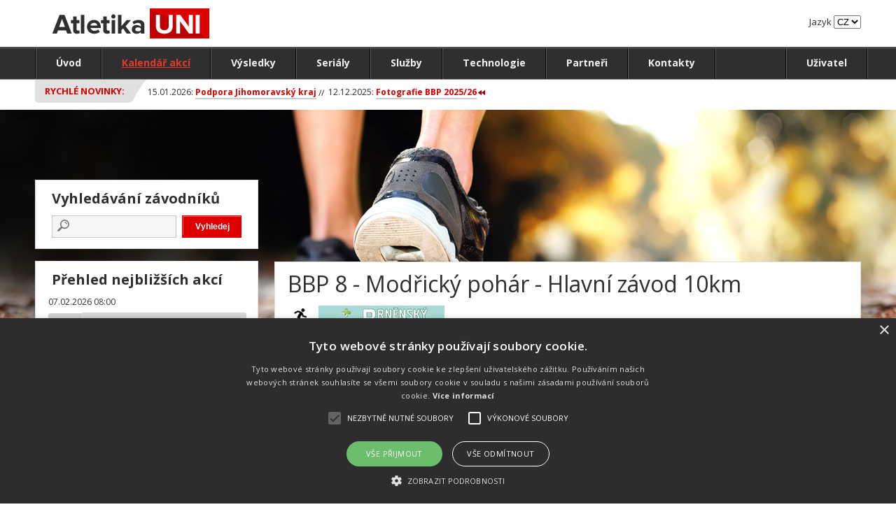

--- FILE ---
content_type: text/html; charset=utf-8
request_url: https://www.atletikauni.cz/cz/s1526/Kalendar-akci/Seznam-zavodu/c2128-Detail-zavodu/atr1829-Hlavni-zavod-10km
body_size: 33313
content:
<!DOCTYPE html PUBLIC "-//W3C//DTD XHTML 1.0 Transitional//EN" "http://www.w3.org/TR/xhtml1/DTD/xhtml1-transitional.dtd">
<html xmlns="http://www.w3.org/1999/xhtml">
  <head>
	<meta http-equiv="Content-Type" content="text/html; charset=utf-8" />
	<meta http-equiv="Content-Language" content="cs" />
	<meta http-equiv="Cache-control" content="no-cache" />
	<meta http-equiv="Expires" content="0" />
	<meta name="robots" content="index,follow" />
	<meta name="googlebot" content="index,follow,snippet,archive" />
	<meta name="author" content="www.atletikauni.cz" />
	<meta name="copyright" content="(c) 2015 Atletika UNI CZ" />
	<meta name="google-site-verification" content="FOIhvD0j9uIJuEH3JgkTmzXwxR8hy74qISQpDrRZipo" />
	<meta name="viewport" content="user-scalable=no, width=device-width" />
	<link rel="image_src" href="https://www.atletikauni.cz/img/0006-atletika/images/logo.png"/>


	<title>Atletika UNI Brno | Kalendář akcí</title>
	<meta name="description" content="" />
	<meta name="keywords" content="Detail,závodu" />


	<script type="text/javascript" charset="UTF-8" src="//cdn.cookie-script.com/s/e8e20bed4502582dd13cff4a529b1d42.js"></script>
	<link rel="shortcut icon" href="/img/0006-atletika/images/favicon.ico" type="image/x-icon"/>
	<link type="text/css" rel="stylesheet" media="all" href="/img/0006-atletika/styles/reset.css" />
	<link type="text/css" rel="stylesheet" media="all" href="/img/0006-atletika/styles/styles.css" />
	<link rel="stylesheet" type="text/css" href="/img/0006-atletika/styles/styles_mob_v2.css" media="only screen and (max-width: 1200px)" />
	<link type="text/css" rel="stylesheet" media="all" href="/img/0006-atletika/js/message/message.css" />
	<link href='https://fonts.googleapis.com/css?family=Open+Sans:300,400,600,700,800&amp;subset=latin,latin-ext' rel='stylesheet' type='text/css'/>
	<link type="text/css" rel="stylesheet" media="all" href="/img/0006-atletika/js/lightbox/css/lightbox.css" />
	<link type="text/css" rel="stylesheet" media="all" href="/img/0006-atletika/js/datetime/jquery.datetimepicker.css" />
	<link rel="image_src" type="image/jpeg" href="/img/0006-atletika/images/logo-fb.png" />

	<script type="text/javascript" src="/img/0006-atletika/js/jquery-1.11.3.min.js"></script>
	<script type="text/javascript" src="/img/0006-atletika/js/jquery-ui-1.10.2.custom.js"></script>
	<script type="text/javascript" src="/img/0006-atletika/js/jquery-migrate-1.2.1.min.js"></script>
	<script type="text/javascript" src="/img/0006-atletika/js/lightbox/js/lightbox-2.6.min.js"></script>
	<script type="text/javascript" src="/img/0006-atletika/js/message/message.js"></script>
	<script type="text/javascript" src="/img/0006-atletika/js/framework.js"></script>
	<script type="text/javascript" src="/img/0006-atletika/js/form.validation.js"></script>
	<script type="text/javascript" src="/img/0006-atletika/js/jqueryFunctions.js"></script>
	<script type="text/javascript" src="/img/0006-atletika/js/datetime/jquery.datetimepicker.js"></script>
	<script type="text/javascript" src="/img/0006-atletika/js/scripts.js"></script>





	<script type='text/javascript' src='//platform-api.sharethis.com/js/sharethis.js#property=5ad581e5d0b9d300137e399b&product=social-ab' async='async'></script>

	<script type="text/javascript">
		var sAlertValid = 'Ok';
		var sAlertInValid = 'Chyba';
	</script>


	<!-- Google tag (gtag.js) -->
	<script async src="https://www.googletagmanager.com/gtag/js?id=G-WDQ0M3JD3Z"></script>
	<script>
	  window.dataLayer = window.dataLayer || [];
	  function gtag(){dataLayer.push(arguments);}
	  gtag('js', new Date());
	
	  gtag('config', 'G-WDQ0M3JD3Z');
	</script>

  </head>
<body>
<div id="fb-root"></div>
<script type="text/javascript">
  window.fbAsyncInit = function() {
    FB.init({
      appId      : '994724383922202',
      xfbml      : true,
      version    : 'v2.5'
    });
  };

  (function(d, s, id){
     var js, fjs = d.getElementsByTagName(s)[0];
     if (d.getElementById(id)) {return;}
     js = d.createElement(s); js.id = id;
     js.src = "//connect.facebook.net/cs_CZ/sdk.js";
     fjs.parentNode.insertBefore(js, fjs);
   }(document, 'script', 'facebook-jssdk'));
</script>




<div id="header">
	<div class="centered"><a id="logo" class="floatleft" title="" href="/"><img src="/img/0006-atletika/images/logo.png" width="237" height="67" alt="" /></a>



		<div class="lang">
			<span>Jazyk</span>
			<select name="">
				<option value="" selected="selected">CZ</option>
				<!--<option value="">ENG</option>-->
			</select>
		</div>
<!--
		<form class="floatright search_form" action="">
			<input type="text" name="" placeholder="Fulltextové vyhledávání" />
			<input type="submit" value="Vyhledat&nbsp;&nbsp;&#8250;" title="" class="hledani_submit" />
		</form>
-->
		<div class="floatend"></div>
	</div>
</div>

<div id="menu">
	
		<div class="centered">
			<ul>

			
			
			<li><a href="/" >Úvod</a></li>

			<li><a href="/cz/s1516/Kalendar-akci/c2129-Seznam-akci" class="vysuv active">Kalendář akcí</a>			<ul>
			
			
			</ul>
</li>

			<li><a href="/cz/s1521/Vysledky/c2131-Seznam-probehlych-akci" >Výsledky</a></li>

			<li><a href="/cz/s1578/c3115-Serialy" >Seriály</a></li>

			<li><a href="/cz/s1483/c2121-Sluzby" >Služby</a></li>

			<li><a href="/cz/s1483/c2122-Technologie" >Technologie</a></li>

			<li><a href="/cz/s1511/c2124-Partneri" >Partneři</a></li>

			<li><a href="/cz/s1484/c2126-Kontakty" >Kontakty</a></li>

			</ul>

			
			<ul class="user-menu">

				<li><a href="/cz/s2479/Uzivatel/c3122-Prihlaseni" >Uživatel</a>			<ul>
			
			
			<li><a href="/cz/s2479/Uzivatel/c3122-Prihlaseni" >Přihlášení</a></li>

			<li><a href="/cz/s2474/Uzivatel/c3123-Registrace" >Registrace</a></li>

			<li><a href="/cz/s2484/Uzivatel/c3129-Zapomel-jsem-heslo" >Zapoměl jsem heslo</a></li>

			</ul>
</li>

			</ul>


		</div>
</div>


<div id="quick_news" >
	<div class="centered">
		<p class="head floatleft"><span><strong><a href="/cz/s1567/Uvod/c2140-Seznam-clanku">Rychlé novinky:</a></strong></span></p>
			
			<p class="floatleft">15.01.2026: <a href="/cz/s1499/Uvod/c2140-Seznam-clanku/n6244-Podpora-Jihomoravsky-kraj"><span>Podpora Jihomoravský kraj</span></a></p>
		<p class="floatleft">12.12.2025: <a href="/cz/s1499/Uvod/c2140-Seznam-clanku/n6243-Fotografie-BBP-2025-26"><span><span>Fotografie BBP 2025/26</span><br /></span></a></p>


	</div>
</div>


<div id="content_hp">
	<div class="centered">



	<div class="box bigbox floatright">
		<div class="wrapper" >
			
				
				<h1>BBP 8 - Modřický pohár - Hlavní závod 10km</h1>
				<div class="box_detail">
					<div class="game"><img src="/img/0006-atletika/images/icons/sport_B.png" width="28" height="28" alt="" /></div>
					<div class="logo"><img align="middle" src="/img/0005-atletika/images/logo/bbp_logo-small.jpg" alt="" /></div>
					<div class="date">Datum pořádání od  07.03.2015 08:00 do  07.03.2015 18:00</div>



					<table border="0" cellspacing="2" cellpadding="1" id="table1">

					  <tr>
						<td width="230">Hlavní rozhodčí</td><td class="high">Petr Kotyza</td>
					  </tr>



					  <tr>
						<td width="230">Zpracování výsledků</td><td class="high">Lukáš Kučera, Martinl Juránek</td>
					  </tr>





					  <tr>
						<td width="230">Propozice ke stažení</td><td class="high"><a href="/img/0005-atletika/documents/proposition/bbp-modrice-propozice.pdf" target="_blank" title=""><img src="/img/0006-atletika/images/icons/download-red.png" alt="stáhnout výsledky" /></a></td>
					  </tr>

					</table>
				</div>


				<br />
				<div class="box_detail">
					<h2>Start: 11:15 hod</h2>
					<table border="0" cellspacing="2" cellpadding="1" id="table2">
<!--
					  <tr>
						<td width="230">Zkratka</td><td class="high">10km</td>
					  </tr>
-->

					  <tr>
						<td>Seriál závodů</td><td class="high">BBP 2015 - Hlavní závod 10km</td>
					  </tr>


					  <tr>
						<td>Propozice seriálu ke stažení</td><td class="high"><a href="/img/0005-atletika/documents/proposition/BBP-brozura-2014-2015-7(3).pdf" target="_blank" title=""><img src="/img/0006-atletika/images/icons/download-red.png" alt="stáhnout výsledky" /></a></td>
					  </tr>


					  <tr>
						<td>Detail seriálu</td><td class="high"><a href="/cz/s1573/Kalendar-akci/Seznam-serialu-zavodu/c2142-Detail-serialu-zavodu/atsr1037-BBP-2015-Hlavni-zavod-10km"><img src="/img/0006-atletika/images/icons/detail.png" alt="detail seriálu"></a></td>
					  </tr>

					  <tr>
						<td width="230">Vzdálenost (km)</td><td class="high">10,00</td>
					  </tr>
					  <tr>
						<td>Počet kol</td><td class="high">1</td>
					  </tr>
					  <tr>
						<td>Počet závodníků</td><td class="high">263</td>
					  </tr>
					  <tr>
						<td>Stav</td><td class="highred">Oficiální výsledky</td>
					  </tr>
					</table>
				</div>

				<br />
				<div class="box_detail">
				
					
						<h2>Seznam účastníků a výsledky</h2>
						<div id="load_filter_racers_list" class="waitDialog"><div class="wait"></div></div>
						<div id="racers_result">
							




	
		<h3>Výsledky</h3>
		
			
	<div class="filter_race">
		<form name="filterActionRaceCategory" id="filterActionRaceCategory" action="/action.ashx" method="post">
		<input name="WebActionInfo" value="EySkUxipIEdNlvzVNZyfKo4KtYQx7MxEA092zOtG4RMPHjuyEBTWHgtlC+CyvnEqM41sI2Fuh86iMu9xFWD+56wJpl5yNXlJGP1UPqgon4NgrR8NU/ZGWWzscnr9A9hTpOEsouX3kxigG/29EYseS/aFXB4Yhlxmd5wtj19c2spTh7vDGUT6AImML9p1xIuRLBhS0Ap0pQg2zB7woGIDDPM+xlNjBKqmMhEskjIgLbQLm+Bzg+xoLMEXnsJKDDWRlRKsnNqCKi1MewVLp5+9L8qYNJyZjV/gthAg7aSQB2IuHanksYrNlUYO6s+xptKqhN4B2YjMl4F5uGyF6fixkf3H0NRzv0F9cV/kYAmyHKz4J5RIXCwAAunooDaY6Qr6GDMx02EjvBser+oGy3s+EEzg+xk2b/KyOseGgQ263uXUzH2JsjIhdRzCkBcrF27KBio0HhY/FvS8/lbk+kGWif4QIi+zYg7dUhRMlXaNFE5oW4fBxb0u5pMVVrbRoqwpmXgtU11EyVCHg5DJ3mb5IVFvMV6UbL+m8f2KzR0JtP8jQNJnI2ehsUGChUTEEcBQJobdCBO+tY4s/5jZpvvYLhxPtWj0PMfYgZkVPZmXlVgG2GAXegK6dnyqbFZwFbeYEYLqrMDf6KKZZmNqRCezHIScwHICkX0rnt14AYbV8sMpjhId58OEFsBAL1bhFbpUul1nEGeNB1+orfG3e3X2jwvKvwoZRH7flWt/azK0hiZaQlaQ1MeWrCHYEQ/PikQk6wo5A2RiLVzNrJZHBTEim5PCbKtmdl0/DzxObNgivzzhouO5EL2AONJM5ABAfAFCR++PRFfZjlQgBpICHyIJmq3F7fS4pQtSsbyBhcnzrMdsr1306OSwLjClP3JMDyZ8mTMlpZ4xaULMyxffQUZY45z6hDEteybmmaKtZqv40r0ELEqh0jIPC+oSTis6nE/S6IUhjI+x0MeOcg0ZmkOQB7NkTppq1mHMfCP65XWm0PAXsaWW98isYGy8n4zExfrwXBrVeh14mC2kMD+ri9zQvFQLxxV5N44TgCQayDq7mMtliL4ki1TCEp8OUnS1BiDvpKMEEylwWxsODV9HiHJ135Pr5l+QIZXqAvr9Rw3a8htw2y1axJYQDQfzaEeT6Pma2/QcGtjg0ms31lBNuLo6PsCwqx97kTNqC6BlNxtsjgcBYr8lFm4t0XXeoFt9maMt9FFbtRyMO9lNjdd1JIqzX1WHRRE3cP5SecaNxS8Vu5X0erckTA592+WopgoYLeckd7yZGp52l/v/mT9muS+E1T67TexDsEjqWoQayAqx86JJZcqYfBtmmLJErjYnPsnw6wTg+eOwbbJ7yQgq1g1X3hkrFDyGDLkUu30vRGAn338Hj+vhVRRcu0gXpkzuZFHTlgYFb2QO4VRkQXnVoKuVBknZ0E8h87jUC/XivPmO4Qli77ct5qCxX5lb4tgXTWWmAgQRNUaWlX57H95A9QczZqQ8ale1pHa4EnSpFPrbLKmqkevmJ9sAAVJrtr2LorwEU9/kYk3twsRJQP3ktIq2Hgg4BgFm3RtMzuUD+Ul87trKViYI2A3Rg31lDNKrNb4tHBT3YSfvSHIcdKjMT2QqUUmpdOmNuQH3hyXbCyZu9aTC9wRG/R3bWeCVKY65r+GRkU9a4ca4Dxj4EZo78eYBXRUK6v6mzBtWpZQre3AGk1EuO3+yjLm6X3ani/HzWUxWJw0WdE27WSWAVZHo7wb7WLDFCAEd9zTcr9d1dBsNInGr3GTGvBsPW9fX4dpDD5T+t9LPXdfBD5/NRggVp0UEuMUTOfTQFEUcA7t9CEKEQrI4EtOo+UWA2bWML2dQoxBjZs+Eynup8ZSZo4y9WoPsK3PM3oWjepDp8cRQxPkTasMHqxeO7dGMy+GUfNMFi3gCUPlDAzq1ujD2EyddA7CrejJ/OP9qfGeTsUijgqGqPj2Ckqm+gD1dpEl0zfTo/9f26V9atW+75k7M1mAGAqeVTwOUcgm5KnnAEOtX9xnPD2m0h/Wy7FEHX/dY8gGgYRr2Gk7AmDZ96UNqR6Z7uAFeSyC8pqWWWrtiz3ziKFSXHcpOmeO2lTzmLgJwRigRFo3ABWDeN/Nv3rYuRanPFsRM5NlPDVGB4SS8YvzZXMu8VPOngZDgzoXJcGw3wEQbbCx52I+z2g78WwwlROaVBmd6iTAAzOru9QkqCRQyzwU6EBZn4lNPSD5wrBtf7y3Qmo1/9wWBJBVEMBNWxLbj7F3Wm0Uoi0weSCW7mNzFFxjcJWmtV+mMoYK07jFNaj2R5Kli82zAQDUOFHqPCQLSwS9/lbGYKg2+XAhrl76GhMyqp8tELAPZA/eAvE/hlsxVIpSw3Qy2/fxq4F7vE9OyAyWCqoLnOwf5UAZypmusSrgWwUfsz3gulhBeQGDD4VA3s9kxQL2O+blUOqpsnoI4RTTNxeB8EBFB1HwZIoO+KALF5Jxz0DgrFiJICip3AA4MI1Na9yipbxvU0Bs900Rj3Bo3MkZrsojpMTeBEUGDX7A/oJCtWyQWyYl6M/THxKO6Voa+MonqM/Rf3dNFb+PUgM/xWeTXeNkBvECOec9b9+8zRuhxPOJQ0iiCtQIm2zkmv8s4+ixlB2inFCNgTxzUwzeB+6wsMMnqvoyCy7zIj10ClaTWQJz4HUVPZJDmzDfqu/ZfFVefC085P1NU/mf7Hqy7eIwGotG646r3S3W5u+KkWPNaiI4iVFx8+pPhdYql6jgSJ2s1Wmko9cxC5cYkAXFDj22ULLJhOFziVRkMt5wcWYIyt4FcMxNed0J4p1hNiY5otboxoM6QZmYb/dJCKdkluZqhGRLa1uTAHR8oms3qRZMP+nRD5aa1m0EgkEQPGx3PrvSiCF/QBAJwhIu7mCk9Wwj66L3gueRDiewNIemOw3gj5lcqIy0kD3kpgol1ogh6MLMXQ7gQZQbGzpOBj8RTxp+mzRV66EcugXqf0ngIo4HNA5mrOZuKVvd2ynOC4cqo26lpl/aJjEWvHa5lpsg/sX1RrrcGdyeZbddIzPLS1TxA6sVqLscSl7kD5GMUpHP6gmJcc/3eF3SFdoClfdB57V3k5rAB4Sm5kEFc+KnR+J6jzv8nrfiTtOYPGZN8Fs/ciSdhCpH6SlbUf7aGEPB1x3VsypxOd6B50hZHr/EKzG3EaGMocOnzWbO/F2NLePG4PGnQz41arVlCgvDy7KCgL+aUdpyV2n+UK3/Odri5LKRmDs9IYTcYaZzUZFdI+dBl8jYjAWidmoT5rYWSgmNzijFJRjsR6SDtYp4qaiI2WNZ+h2XUNK3fxhSbkujfBb2D0aAX7wDr51dGIQC83i2tBOIM/BVsFWfOt4P8cwbG7RZLJDHYSta1hR8W+KLiTBfUSmDEeL0FHGKRVAZoH8eUa6QHfMRYeZago/tnFcEQw3Ai4zZvCyXniwB1lMIqoT7c" type="hidden" /> 
		<p>Výsledky dle kategorií: </p>
		<select name="filterActionRaceCategory_filter_RaceCategoryId_1829" id="filterActionRaceCategory_filter_RaceCategoryId_1829" onchange="ReloadRacers('1829', this);">




<option value="-1"> -- vyber kategorii -- </option>
<option value="3472">M</option>
<option value="3473">MV1</option>
<option value="3474">MV2</option>
<option value="3475">MV3</option>
<option value="3487">XZ</option>
</select>
		<input type="button" value="Výsledky CSV" class="filterReset" onclick="ExportRacersCSV('1829', 'filterActionRaceCategory_filter_RaceCategoryId_1829');" />
		<input type="button" value="Tisk" class="filterReset" onclick="PrintRacersCSV('1829', 'filterActionRaceCategory_filter_RaceCategoryId_1829');" />
		<input type="button" value="Absolutní pořadí" class="filterReset" onclick="ResetReloasRacers('1829');" />
		</form>
	</div>
	<div class="floatend"></div>

		
	

<table class="table-results" border="0" cellspacing="0" cellpadding="0" >
  <tr class="trhigh">
	<td width="20" align="center">Poř.</td>
	<td width="30" align="center">St.<br />číslo</td>
	<td width="120">Jméno</td>
	<td width="130">Oddíl</td>
	<td width="30" align="center">Poř. kat.</td>
	<td width="50" align="center">Kateg.</td>
	<td width="40" align="center">Ročník</td>
	<td width="30" align="center">Kola</td>
	<td width="60" align="center">Výkon</td>
	<td width="40" align="center">Ztráta</td>
  </tr>



	
  <tr>
	<td align="center">1</td>
	<td align="center">208</td>
	<td><a href="/cz/s1540/Vysledky/Seznam-zavodu/Detail-zavodu/c3111-Detail-zavodnika/atrc67815">MAHOVSKÝ František</a></td>
	<td>Masaryk run</td>
	<td align="center">1</td>
	<td align="center">M</td>
	<td align="center">1983</td>

	<td align="center">1</td>
	<td align="center">00:30:52</td>
	
		<td align="center"></td>
	

  </tr>
  <tr>
	<td align="center">2</td>
	<td align="center">96</td>
	<td><a href="/cz/s1540/Vysledky/Seznam-zavodu/Detail-zavodu/c3111-Detail-zavodnika/atrc67704">ORÁLEK Daniel</a></td>
	<td>AC Moravská Slavia Brno, spolek</td>
	<td align="center">1</td>
	<td align="center">MV1</td>
	<td align="center">1970</td>

	<td align="center">1</td>
	<td align="center">00:30:58</td>
	
		<td align="center">00:00:06</td>
	

  </tr>
  <tr>
	<td align="center">3</td>
	<td align="center">53</td>
	<td><a href="/cz/s1540/Vysledky/Seznam-zavodu/Detail-zavodu/c3111-Detail-zavodnika/atrc67662">PETR Jiří</a></td>
	<td>Diadora</td>
	<td align="center">2</td>
	<td align="center">M</td>
	<td align="center">1979</td>

	<td align="center">1</td>
	<td align="center">00:31:24</td>
	
		<td align="center">00:00:32</td>
	

  </tr>
  <tr>
	<td align="center">4</td>
	<td align="center">330</td>
	<td><a href="/cz/s1540/Vysledky/Seznam-zavodu/Detail-zavodu/c3111-Detail-zavodnika/atrc67851">KONÍŘ Vojtěch</a></td>
	<td>Individuální</td>
	<td align="center">3</td>
	<td align="center">M</td>
	<td align="center">1991</td>

	<td align="center">1</td>
	<td align="center">00:32:15</td>
	
		<td align="center">00:01:22</td>
	

  </tr>
  <tr>
	<td align="center">5</td>
	<td align="center">68</td>
	<td><a href="/cz/s1540/Vysledky/Seznam-zavodu/Detail-zavodu/c3111-Detail-zavodnika/atrc67677">LYSÁK Vlastimil</a></td>
	<td>Mikulov</td>
	<td align="center">4</td>
	<td align="center">M</td>
	<td align="center">1986</td>

	<td align="center">1</td>
	<td align="center">00:32:20</td>
	
		<td align="center">00:01:28</td>
	

  </tr>
  <tr>
	<td align="center">6</td>
	<td align="center">113</td>
	<td><a href="/cz/s1540/Vysledky/Seznam-zavodu/Detail-zavodu/c3111-Detail-zavodnika/atrc67721">NOVOTNÝ Ondřej</a></td>
	<td>VSK Univerzita Brno</td>
	<td align="center">5</td>
	<td align="center">M</td>
	<td align="center">1992</td>

	<td align="center">1</td>
	<td align="center">00:32:25</td>
	
		<td align="center">00:01:33</td>
	

  </tr>
  <tr>
	<td align="center">7</td>
	<td align="center">11</td>
	<td><a href="/cz/s1540/Vysledky/Seznam-zavodu/Detail-zavodu/c3111-Detail-zavodnika/atrc67622">KOTYZA Petr</a></td>
	<td>VSK Univerzita Brno</td>
	<td align="center">2</td>
	<td align="center">MV1</td>
	<td align="center">1970</td>

	<td align="center">1</td>
	<td align="center">00:32:45</td>
	
		<td align="center">00:01:52</td>
	

  </tr>
  <tr>
	<td align="center">8</td>
	<td align="center">320</td>
	<td><a href="/cz/s1540/Vysledky/Seznam-zavodu/Detail-zavodu/c3111-Detail-zavodnika/atrc67842">ZALUBIL Zdenko</a></td>
	<td>AŠK Grafobal Skalica</td>
	<td align="center">6</td>
	<td align="center">M</td>
	<td align="center">1984</td>

	<td align="center">1</td>
	<td align="center">00:33:03</td>
	
		<td align="center">00:02:11</td>
	

  </tr>
  <tr>
	<td align="center">9</td>
	<td align="center">50</td>
	<td><a href="/cz/s1540/Vysledky/Seznam-zavodu/Detail-zavodu/c3111-Detail-zavodnika/atrc67659">DVOŘÁK Pavel</a></td>
	<td>Biatlon Prostějov</td>
	<td align="center">7</td>
	<td align="center">M</td>
	<td align="center">1982</td>

	<td align="center">1</td>
	<td align="center">00:33:05</td>
	
		<td align="center">00:02:13</td>
	

  </tr>
  <tr>
	<td align="center">10</td>
	<td align="center">46</td>
	<td><a href="/cz/s1540/Vysledky/Seznam-zavodu/Detail-zavodu/c3111-Detail-zavodnika/atrc67655">POHANKA Martin</a></td>
	<td>AC TRACK &amp; FIELD Brno z.s.</td>
	<td align="center">3</td>
	<td align="center">MV1</td>
	<td align="center">1973</td>

	<td align="center">1</td>
	<td align="center">00:33:21</td>
	
		<td align="center">00:02:29</td>
	

  </tr>
  <tr>
	<td align="center">11</td>
	<td align="center">104</td>
	<td><a href="/cz/s1540/Vysledky/Seznam-zavodu/Detail-zavodu/c3111-Detail-zavodnika/atrc67712">BURYŠKA Tomáš</a></td>
	<td></td>
	<td align="center">8</td>
	<td align="center">M</td>
	<td align="center">1988</td>

	<td align="center">1</td>
	<td align="center">00:33:30</td>
	
		<td align="center">00:02:37</td>
	

  </tr>
  <tr>
	<td align="center">12</td>
	<td align="center">192</td>
	<td><a href="/cz/s1540/Vysledky/Seznam-zavodu/Detail-zavodu/c3111-Detail-zavodnika/atrc67799">HÉNEK Petr</a></td>
	<td>Kovalovice</td>
	<td align="center">9</td>
	<td align="center">M</td>
	<td align="center">1987</td>

	<td align="center">1</td>
	<td align="center">00:33:38</td>
	
		<td align="center">00:02:46</td>
	

  </tr>
  <tr>
	<td align="center">13</td>
	<td align="center">73</td>
	<td><a href="/cz/s1540/Vysledky/Seznam-zavodu/Detail-zavodu/c3111-Detail-zavodnika/atrc67682">ŠIROKÝ Stanislav</a></td>
	<td>ASK Blansko Dvorská</td>
	<td align="center">10</td>
	<td align="center">M</td>
	<td align="center">1977</td>

	<td align="center">1</td>
	<td align="center">00:33:45</td>
	
		<td align="center">00:02:53</td>
	

  </tr>
  <tr>
	<td align="center">14</td>
	<td align="center">337</td>
	<td><a href="/cz/s1540/Vysledky/Seznam-zavodu/Detail-zavodu/c3111-Detail-zavodnika/atrc67858">KOZEL Tomáš</a></td>
	<td>Šlapanice</td>
	<td align="center">11</td>
	<td align="center">M</td>
	<td align="center">1982</td>

	<td align="center">1</td>
	<td align="center">00:33:59</td>
	
		<td align="center">00:03:07</td>
	

  </tr>
  <tr>
	<td align="center">15</td>
	<td align="center">135</td>
	<td><a href="/cz/s1540/Vysledky/Seznam-zavodu/Detail-zavodu/c3111-Detail-zavodnika/atrc67743">NĚMEC Jan</a></td>
	<td>OK Chrastava</td>
	<td align="center">12</td>
	<td align="center">M</td>
	<td align="center">1986</td>

	<td align="center">1</td>
	<td align="center">00:34:07</td>
	
		<td align="center">00:03:15</td>
	

  </tr>
  <tr>
	<td align="center">16</td>
	<td align="center">167</td>
	<td><a href="/cz/s1540/Vysledky/Seznam-zavodu/Detail-zavodu/c3111-Detail-zavodnika/atrc67775">VEČEŘA Tomáš</a></td>
	<td>Relax Olešnice</td>
	<td align="center">13</td>
	<td align="center">M</td>
	<td align="center">1989</td>

	<td align="center">1</td>
	<td align="center">00:34:11</td>
	
		<td align="center">00:03:19</td>
	

  </tr>
  <tr>
	<td align="center">17</td>
	<td align="center">90</td>
	<td><a href="/cz/s1540/Vysledky/Seznam-zavodu/Detail-zavodu/c3111-Detail-zavodnika/atrc67698">ADAMEC Radek</a></td>
	<td></td>
	<td align="center">14</td>
	<td align="center">M</td>
	<td align="center">1991</td>

	<td align="center">1</td>
	<td align="center">00:34:11</td>
	
		<td align="center">00:03:19</td>
	

  </tr>
  <tr>
	<td align="center">18</td>
	<td align="center">303</td>
	<td><a href="/cz/s1540/Vysledky/Seznam-zavodu/Detail-zavodu/c3111-Detail-zavodnika/atrc67825">NOVÁČEK Tomáš</a></td>
	<td>Atletic Třebíč</td>
	<td align="center">15</td>
	<td align="center">M</td>
	<td align="center">1983</td>

	<td align="center">1</td>
	<td align="center">00:34:12</td>
	
		<td align="center">00:03:19</td>
	

  </tr>
  <tr>
	<td align="center">19</td>
	<td align="center">44</td>
	<td><a href="/cz/s1540/Vysledky/Seznam-zavodu/Detail-zavodu/c3111-Detail-zavodnika/atrc67653">BACIU Serban</a></td>
	<td>Romania</td>
	<td align="center">16</td>
	<td align="center">M</td>
	<td align="center">1980</td>

	<td align="center">1</td>
	<td align="center">00:34:21</td>
	
		<td align="center">00:03:29</td>
	

  </tr>
  <tr>
	<td align="center">20</td>
	<td align="center">72</td>
	<td><a href="/cz/s1540/Vysledky/Seznam-zavodu/Detail-zavodu/c3111-Detail-zavodnika/atrc67681">VABROUŠEK Petr</a></td>
	<td>Author Tufo TRILIFE</td>
	<td align="center">4</td>
	<td align="center">MV1</td>
	<td align="center">1973</td>

	<td align="center">1</td>
	<td align="center">00:34:25</td>
	
		<td align="center">00:03:33</td>
	

  </tr>
  <tr>
	<td align="center">21</td>
	<td align="center">312</td>
	<td><a href="/cz/s1540/Vysledky/Seznam-zavodu/Detail-zavodu/c3111-Detail-zavodnika/atrc67834">ROŠKO Daniel</a></td>
	<td></td>
	<td align="center">17</td>
	<td align="center">M</td>
	<td align="center">1982</td>

	<td align="center">1</td>
	<td align="center">00:34:28</td>
	
		<td align="center">00:03:36</td>
	

  </tr>
  <tr>
	<td align="center">22</td>
	<td align="center">39</td>
	<td><a href="/cz/s1540/Vysledky/Seznam-zavodu/Detail-zavodu/c3111-Detail-zavodnika/atrc67648">VINTRLÍK Martin</a></td>
	<td>Křepice</td>
	<td align="center">18</td>
	<td align="center">M</td>
	<td align="center">1977</td>

	<td align="center">1</td>
	<td align="center">00:34:31</td>
	
		<td align="center">00:03:39</td>
	

  </tr>
  <tr>
	<td align="center">23</td>
	<td align="center">93</td>
	<td><a href="/cz/s1540/Vysledky/Seznam-zavodu/Detail-zavodu/c3111-Detail-zavodnika/atrc67701">ČTVRTNÍČEK Jakub</a></td>
	<td>BehejBrno.com</td>
	<td align="center">19</td>
	<td align="center">M</td>
	<td align="center">1990</td>

	<td align="center">1</td>
	<td align="center">00:34:55</td>
	
		<td align="center">00:04:03</td>
	

  </tr>
  <tr>
	<td align="center">24</td>
	<td align="center">91</td>
	<td><a href="/cz/s1540/Vysledky/Seznam-zavodu/Detail-zavodu/c3111-Detail-zavodnika/atrc67699">HRDINA Tomáš</a></td>
	<td>Moravský Krumlov</td>
	<td align="center">20</td>
	<td align="center">M</td>
	<td align="center">1979</td>

	<td align="center">1</td>
	<td align="center">00:34:57</td>
	
		<td align="center">00:04:05</td>
	

  </tr>
  <tr>
	<td align="center">25</td>
	<td align="center">126</td>
	<td><a href="/cz/s1540/Vysledky/Seznam-zavodu/Detail-zavodu/c3111-Detail-zavodnika/atrc67734">POSPÍCHAL Zbyněk</a></td>
	<td>TS-Kra</td>
	<td align="center">21</td>
	<td align="center">M</td>
	<td align="center">1986</td>

	<td align="center">1</td>
	<td align="center">00:35:02</td>
	
		<td align="center">00:04:10</td>
	

  </tr>
  <tr>
	<td align="center">26</td>
	<td align="center">40</td>
	<td><a href="/cz/s1540/Vysledky/Seznam-zavodu/Detail-zavodu/c3111-Detail-zavodnika/atrc67649">HÝBL Jiří</a></td>
	<td>Hrušovany u Brna</td>
	<td align="center">5</td>
	<td align="center">MV1</td>
	<td align="center">1967</td>

	<td align="center">1</td>
	<td align="center">00:35:04</td>
	
		<td align="center">00:04:12</td>
	

  </tr>
  <tr>
	<td align="center">27</td>
	<td align="center">57</td>
	<td><a href="/cz/s1540/Vysledky/Seznam-zavodu/Detail-zavodu/c3111-Detail-zavodnika/atrc67666">NOVOTNÝ Jaroslav</a></td>
	<td>AC Moravská Slavia Brno, spolek</td>
	<td align="center">22</td>
	<td align="center">M</td>
	<td align="center">1984</td>

	<td align="center">1</td>
	<td align="center">00:35:06</td>
	
		<td align="center">00:04:13</td>
	

  </tr>
  <tr>
	<td align="center">28</td>
	<td align="center">164</td>
	<td><a href="/cz/s1540/Vysledky/Seznam-zavodu/Detail-zavodu/c3111-Detail-zavodnika/atrc67772">MUSIL Pavel</a></td>
	<td>Brno - Medlánky</td>
	<td align="center">6</td>
	<td align="center">MV1</td>
	<td align="center">1975</td>

	<td align="center">1</td>
	<td align="center">00:35:07</td>
	
		<td align="center">00:04:15</td>
	

  </tr>
  <tr>
	<td align="center">29</td>
	<td align="center">332</td>
	<td><a href="/cz/s1540/Vysledky/Seznam-zavodu/Detail-zavodu/c3111-Detail-zavodnika/atrc67853">TAJOVSKÝ Jan</a></td>
	<td>Boskovice</td>
	<td align="center">23</td>
	<td align="center">M</td>
	<td align="center">1983</td>

	<td align="center">1</td>
	<td align="center">00:35:11</td>
	
		<td align="center">00:04:19</td>
	

  </tr>
  <tr>
	<td align="center">30</td>
	<td align="center">69</td>
	<td><a href="/cz/s1540/Vysledky/Seznam-zavodu/Detail-zavodu/c3111-Detail-zavodnika/atrc67678">KOUDELKA Lukáš</a></td>
	<td>AK Drnovice</td>
	<td align="center">24</td>
	<td align="center">M</td>
	<td align="center">1983</td>

	<td align="center">1</td>
	<td align="center">00:35:15</td>
	
		<td align="center">00:04:22</td>
	

  </tr>
  <tr>
	<td align="center">31</td>
	<td align="center">34</td>
	<td><a href="/cz/s1540/Vysledky/Seznam-zavodu/Detail-zavodu/c3111-Detail-zavodnika/atrc67643">GRÜN Gustav</a></td>
	<td>AC Okrouhlá</td>
	<td align="center">7</td>
	<td align="center">MV1</td>
	<td align="center">1968</td>

	<td align="center">1</td>
	<td align="center">00:35:26</td>
	
		<td align="center">00:04:33</td>
	

  </tr>
  <tr>
	<td align="center">32</td>
	<td align="center">66</td>
	<td><a href="/cz/s1540/Vysledky/Seznam-zavodu/Detail-zavodu/c3111-Detail-zavodnika/atrc67675">NOHEL Petr</a></td>
	<td>MO runers</td>
	<td align="center">25</td>
	<td align="center">M</td>
	<td align="center">1990</td>

	<td align="center">1</td>
	<td align="center">00:35:27</td>
	
		<td align="center">00:04:35</td>
	

  </tr>
  <tr>
	<td align="center">33</td>
	<td align="center">322</td>
	<td><a href="/cz/s1540/Vysledky/Seznam-zavodu/Detail-zavodu/c3111-Detail-zavodnika/atrc67844">POLÁK Marek</a></td>
	<td>HO Lemra</td>
	<td align="center">8</td>
	<td align="center">MV1</td>
	<td align="center">1973</td>

	<td align="center">1</td>
	<td align="center">00:35:32</td>
	
		<td align="center">00:04:39</td>
	

  </tr>
  <tr>
	<td align="center">34</td>
	<td align="center">323</td>
	<td><a href="/cz/s1540/Vysledky/Seznam-zavodu/Detail-zavodu/c3111-Detail-zavodnika/atrc67845">JEŘÁBEK Petr</a></td>
	<td>HBK Velká Bíteš</td>
	<td align="center">26</td>
	<td align="center">M</td>
	<td align="center">1993</td>

	<td align="center">1</td>
	<td align="center">00:35:32</td>
	
		<td align="center">00:04:40</td>
	

  </tr>
  <tr>
	<td align="center">35</td>
	<td align="center">305</td>
	<td><a href="/cz/s1540/Vysledky/Seznam-zavodu/Detail-zavodu/c3111-Detail-zavodnika/atrc67827">MAHEL Tadeáš</a></td>
	<td>Atletic Třebíč</td>
	<td align="center">27</td>
	<td align="center">M</td>
	<td align="center">1989</td>

	<td align="center">1</td>
	<td align="center">00:35:38</td>
	
		<td align="center">00:04:45</td>
	

  </tr>
  <tr>
	<td align="center">36</td>
	<td align="center">348</td>
	<td><a href="/cz/s1540/Vysledky/Seznam-zavodu/Detail-zavodu/c3111-Detail-zavodnika/atrc67869">BAJER  Ondřej</a></td>
	<td></td>
	<td align="center">28</td>
	<td align="center">M</td>
	<td align="center">1989</td>

	<td align="center">1</td>
	<td align="center">00:35:42</td>
	
		<td align="center">00:04:50</td>
	

  </tr>
  <tr>
	<td align="center">37</td>
	<td align="center">360</td>
	<td><a href="/cz/s1540/Vysledky/Seznam-zavodu/Detail-zavodu/c3111-Detail-zavodnika/atrc67881">KUNOVSKÝ Radek</a></td>
	<td>Popůvky</td>
	<td align="center">29</td>
	<td align="center">M</td>
	<td align="center">1977</td>

	<td align="center">1</td>
	<td align="center">00:35:42</td>
	
		<td align="center">00:04:50</td>
	

  </tr>
  <tr>
	<td align="center">38</td>
	<td align="center">146</td>
	<td><a href="/cz/s1540/Vysledky/Seznam-zavodu/Detail-zavodu/c3111-Detail-zavodnika/atrc67754">JURÁNEK Stanislav</a></td>
	<td>UNI Brno - Orel Židenice</td>
	<td align="center">30</td>
	<td align="center">M</td>
	<td align="center">1987</td>

	<td align="center">1</td>
	<td align="center">00:35:42</td>
	
		<td align="center">00:04:50</td>
	

  </tr>
  <tr>
	<td align="center">39</td>
	<td align="center">139</td>
	<td><a href="/cz/s1540/Vysledky/Seznam-zavodu/Detail-zavodu/c3111-Detail-zavodnika/atrc67747">PERNIČKA Jan</a></td>
	<td>Hory z dálky</td>
	<td align="center">31</td>
	<td align="center">M</td>
	<td align="center">1987</td>

	<td align="center">1</td>
	<td align="center">00:35:43</td>
	
		<td align="center">00:04:51</td>
	

  </tr>
  <tr>
	<td align="center">40</td>
	<td align="center">154</td>
	<td><a href="/cz/s1540/Vysledky/Seznam-zavodu/Detail-zavodu/c3111-Detail-zavodnika/atrc67762">CETKOVSKÝ Petr</a></td>
	<td></td>
	<td align="center">32</td>
	<td align="center">M</td>
	<td align="center">1987</td>

	<td align="center">1</td>
	<td align="center">00:35:47</td>
	
		<td align="center">00:04:55</td>
	

  </tr>
  <tr>
	<td align="center">41</td>
	<td align="center">110</td>
	<td><a href="/cz/s1540/Vysledky/Seznam-zavodu/Detail-zavodu/c3111-Detail-zavodnika/atrc67718">RERYCH Jiří</a></td>
	<td>AC Moravská Slavia Brno, spolek</td>
	<td align="center">1</td>
	<td align="center">MV2</td>
	<td align="center">1962</td>

	<td align="center">1</td>
	<td align="center">00:36:03</td>
	
		<td align="center">00:05:11</td>
	

  </tr>
  <tr>
	<td align="center">42</td>
	<td align="center">356</td>
	<td><a href="/cz/s1540/Vysledky/Seznam-zavodu/Detail-zavodu/c3111-Detail-zavodnika/atrc67877">TEJNIL Ivo</a></td>
	<td>Krokodýl Brno</td>
	<td align="center">33</td>
	<td align="center">M</td>
	<td align="center">1991</td>

	<td align="center">1</td>
	<td align="center">00:36:05</td>
	
		<td align="center">00:05:13</td>
	

  </tr>
  <tr>
	<td align="center">43</td>
	<td align="center">357</td>
	<td><a href="/cz/s1540/Vysledky/Seznam-zavodu/Detail-zavodu/c3111-Detail-zavodnika/atrc67878">ŽIGO Martin</a></td>
	<td>Židlochovice</td>
	<td align="center">34</td>
	<td align="center">M</td>
	<td align="center">1989</td>

	<td align="center">1</td>
	<td align="center">00:36:12</td>
	
		<td align="center">00:05:19</td>
	

  </tr>
  <tr>
	<td align="center">44</td>
	<td align="center">354</td>
	<td><a href="/cz/s1540/Vysledky/Seznam-zavodu/Detail-zavodu/c3111-Detail-zavodnika/atrc67875">KLEMENT Jan</a></td>
	<td>EKOL ELITE TRIATLON TEAM</td>
	<td align="center">35</td>
	<td align="center">M</td>
	<td align="center">1986</td>

	<td align="center">1</td>
	<td align="center">00:36:34</td>
	
		<td align="center">00:05:42</td>
	

  </tr>
  <tr>
	<td align="center">45</td>
	<td align="center">324</td>
	<td><a href="/cz/s1540/Vysledky/Seznam-zavodu/Detail-zavodu/c3111-Detail-zavodnika/atrc67846">KUNDERA Zdeněk</a></td>
	<td>AC Moravská Slavia Brno, spolek</td>
	<td align="center">36</td>
	<td align="center">M</td>
	<td align="center">1989</td>

	<td align="center">1</td>
	<td align="center">00:36:39</td>
	
		<td align="center">00:05:46</td>
	

  </tr>
  <tr>
	<td align="center">46</td>
	<td align="center">184</td>
	<td><a href="/cz/s1540/Vysledky/Seznam-zavodu/Detail-zavodu/c3111-Detail-zavodnika/atrc67791">HOCHMAN Zdeněk</a></td>
	<td>SK ICA</td>
	<td align="center">37</td>
	<td align="center">M</td>
	<td align="center">1985</td>

	<td align="center">1</td>
	<td align="center">00:36:42</td>
	
		<td align="center">00:05:50</td>
	

  </tr>
  <tr>
	<td align="center">47</td>
	<td align="center">102</td>
	<td><a href="/cz/s1540/Vysledky/Seznam-zavodu/Detail-zavodu/c3111-Detail-zavodnika/atrc67710">STRNKA David</a></td>
	<td>Masaryk run</td>
	<td align="center">38</td>
	<td align="center">M</td>
	<td align="center">1995</td>

	<td align="center">1</td>
	<td align="center">00:36:50</td>
	
		<td align="center">00:05:57</td>
	

  </tr>
  <tr>
	<td align="center">48</td>
	<td align="center">112</td>
	<td><a href="/cz/s1540/Vysledky/Seznam-zavodu/Detail-zavodu/c3111-Detail-zavodnika/atrc67720">ŠIMUNEK Martin</a></td>
	<td>Modřice</td>
	<td align="center">9</td>
	<td align="center">MV1</td>
	<td align="center">1966</td>

	<td align="center">1</td>
	<td align="center">00:36:57</td>
	
		<td align="center">00:06:05</td>
	

  </tr>
  <tr>
	<td align="center">49</td>
	<td align="center">109</td>
	<td><a href="/cz/s1540/Vysledky/Seznam-zavodu/Detail-zavodu/c3111-Detail-zavodnika/atrc67717">ŠKODA Kristián</a></td>
	<td>CK Continental Frenštát p. R.</td>
	<td align="center">39</td>
	<td align="center">M</td>
	<td align="center">1990</td>

	<td align="center">1</td>
	<td align="center">00:37:02</td>
	
		<td align="center">00:06:09</td>
	

  </tr>
  <tr>
	<td align="center">50</td>
	<td align="center">56</td>
	<td><a href="/cz/s1540/Vysledky/Seznam-zavodu/Detail-zavodu/c3111-Detail-zavodnika/atrc67665">JURČA Jaroslav</a></td>
	<td>:-)</td>
	<td align="center">2</td>
	<td align="center">MV2</td>
	<td align="center">1962</td>

	<td align="center">1</td>
	<td align="center">00:37:04</td>
	
		<td align="center">00:06:11</td>
	

  </tr>
  <tr>
	<td align="center">51</td>
	<td align="center">351</td>
	<td><a href="/cz/s1540/Vysledky/Seznam-zavodu/Detail-zavodu/c3111-Detail-zavodnika/atrc67872">MALEC Miroslav</a></td>
	<td>Zbýšov</td>
	<td align="center">40</td>
	<td align="center">M</td>
	<td align="center">1981</td>

	<td align="center">1</td>
	<td align="center">00:37:06</td>
	
		<td align="center">00:06:14</td>
	

  </tr>
  <tr>
	<td align="center">52</td>
	<td align="center">347</td>
	<td><a href="/cz/s1540/Vysledky/Seznam-zavodu/Detail-zavodu/c3111-Detail-zavodnika/atrc67868">ANTOŠ Jiří</a></td>
	<td>TJ Znojmo, z.s.</td>
	<td align="center">41</td>
	<td align="center">M</td>
	<td align="center">1986</td>

	<td align="center">1</td>
	<td align="center">00:37:06</td>
	
		<td align="center">00:06:14</td>
	

  </tr>
  <tr>
	<td align="center">53</td>
	<td align="center">341</td>
	<td><a href="/cz/s1540/Vysledky/Seznam-zavodu/Detail-zavodu/c3111-Detail-zavodnika/atrc67862">KOLMAN Jakub</a></td>
	<td>Posilovna Průvan</td>
	<td align="center">42</td>
	<td align="center">M</td>
	<td align="center">1976</td>

	<td align="center">1</td>
	<td align="center">00:37:12</td>
	
		<td align="center">00:06:20</td>
	

  </tr>
  <tr>
	<td align="center">54</td>
	<td align="center">333</td>
	<td><a href="/cz/s1540/Vysledky/Seznam-zavodu/Detail-zavodu/c3111-Detail-zavodnika/atrc67854">MIŠÁK Milan</a></td>
	<td>Eleven Test Team</td>
	<td align="center">3</td>
	<td align="center">MV2</td>
	<td align="center">1963</td>

	<td align="center">1</td>
	<td align="center">00:37:15</td>
	
		<td align="center">00:06:22</td>
	

  </tr>
  <tr>
	<td align="center">55</td>
	<td align="center">133</td>
	<td><a href="/cz/s1540/Vysledky/Seznam-zavodu/Detail-zavodu/c3111-Detail-zavodnika/atrc67741">ALMAN Dušan</a></td>
	<td>Babice</td>
	<td align="center">10</td>
	<td align="center">MV1</td>
	<td align="center">1967</td>

	<td align="center">1</td>
	<td align="center">00:37:24</td>
	
		<td align="center">00:06:31</td>
	

  </tr>
  <tr>
	<td align="center">56</td>
	<td align="center">334</td>
	<td><a href="/cz/s1540/Vysledky/Seznam-zavodu/Detail-zavodu/c3111-Detail-zavodnika/atrc67855">KOCUR Lukáš</a></td>
	<td>2K BRNO</td>
	<td align="center">43</td>
	<td align="center">M</td>
	<td align="center">1977</td>

	<td align="center">1</td>
	<td align="center">00:37:46</td>
	
		<td align="center">00:06:54</td>
	

  </tr>
  <tr>
	<td align="center">57</td>
	<td align="center">43</td>
	<td><a href="/cz/s1540/Vysledky/Seznam-zavodu/Detail-zavodu/c3111-Detail-zavodnika/atrc67652">JUŘICA Pavel</a></td>
	<td>Ostrava</td>
	<td align="center">44</td>
	<td align="center">M</td>
	<td align="center">1979</td>

	<td align="center">1</td>
	<td align="center">00:37:50</td>
	
		<td align="center">00:06:57</td>
	

  </tr>
  <tr>
	<td align="center">58</td>
	<td align="center">186</td>
	<td><a href="/cz/s1540/Vysledky/Seznam-zavodu/Detail-zavodu/c3111-Detail-zavodnika/atrc67793">POSPÍCHAL Vladimír</a></td>
	<td></td>
	<td align="center">45</td>
	<td align="center">M</td>
	<td align="center">1985</td>

	<td align="center">1</td>
	<td align="center">00:37:54</td>
	
		<td align="center">00:07:02</td>
	

  </tr>
  <tr>
	<td align="center">59</td>
	<td align="center">127</td>
	<td><a href="/cz/s1540/Vysledky/Seznam-zavodu/Detail-zavodu/c3111-Detail-zavodnika/atrc67735">MACURA Jan</a></td>
	<td>Horizont Kola Novák Blansko</td>
	<td align="center">11</td>
	<td align="center">MV1</td>
	<td align="center">1972</td>

	<td align="center">1</td>
	<td align="center">00:38:00</td>
	
		<td align="center">00:07:08</td>
	

  </tr>
  <tr>
	<td align="center">60</td>
	<td align="center">311</td>
	<td><a href="/cz/s1540/Vysledky/Seznam-zavodu/Detail-zavodu/c3111-Detail-zavodnika/atrc67833">ŠPIČÁK Roman</a></td>
	<td>Olomouc</td>
	<td align="center">46</td>
	<td align="center">M</td>
	<td align="center">1993</td>

	<td align="center">1</td>
	<td align="center">00:38:03</td>
	
		<td align="center">00:07:10</td>
	

  </tr>
  <tr>
	<td align="center">61</td>
	<td align="center">42</td>
	<td><a href="/cz/s1540/Vysledky/Seznam-zavodu/Detail-zavodu/c3111-Detail-zavodnika/atrc67651">ZOUHAR Libor</a></td>
	<td>Brno-Líšeň</td>
	<td align="center">4</td>
	<td align="center">MV2</td>
	<td align="center">1958</td>

	<td align="center">1</td>
	<td align="center">00:38:07</td>
	
		<td align="center">00:07:15</td>
	

  </tr>
  <tr>
	<td align="center">62</td>
	<td align="center">107</td>
	<td><a href="/cz/s1540/Vysledky/Seznam-zavodu/Detail-zavodu/c3111-Detail-zavodnika/atrc67715">FLORIÁN Radim</a></td>
	<td>Brno</td>
	<td align="center">12</td>
	<td align="center">MV1</td>
	<td align="center">1970</td>

	<td align="center">1</td>
	<td align="center">00:38:22</td>
	
		<td align="center">00:07:30</td>
	

  </tr>
  <tr>
	<td align="center">63</td>
	<td align="center">212</td>
	<td><a href="/cz/s1540/Vysledky/Seznam-zavodu/Detail-zavodu/c3111-Detail-zavodnika/atrc67819">KYTNER Václav</a></td>
	<td>Tišnov</td>
	<td align="center">47</td>
	<td align="center">M</td>
	<td align="center">1991</td>

	<td align="center">1</td>
	<td align="center">00:38:27</td>
	
		<td align="center">00:07:35</td>
	

  </tr>
  <tr>
	<td align="center">64</td>
	<td align="center">122</td>
	<td><a href="/cz/s1540/Vysledky/Seznam-zavodu/Detail-zavodu/c3111-Detail-zavodnika/atrc67730">HLADKÝ Jiří</a></td>
	<td>Brno Nový Lískovec</td>
	<td align="center">13</td>
	<td align="center">MV1</td>
	<td align="center">1975</td>

	<td align="center">1</td>
	<td align="center">00:38:31</td>
	
		<td align="center">00:07:39</td>
	

  </tr>
  <tr>
	<td align="center">65</td>
	<td align="center">41</td>
	<td><a href="/cz/s1540/Vysledky/Seznam-zavodu/Detail-zavodu/c3111-Detail-zavodnika/atrc67650">ZOUHAR Libor</a></td>
	<td>Brno-Líšeň</td>
	<td align="center">48</td>
	<td align="center">M</td>
	<td align="center">1985</td>

	<td align="center">1</td>
	<td align="center">00:38:32</td>
	
		<td align="center">00:07:39</td>
	

  </tr>
  <tr>
	<td align="center">66</td>
	<td align="center">149</td>
	<td><a href="/cz/s1540/Vysledky/Seznam-zavodu/Detail-zavodu/c3111-Detail-zavodnika/atrc67757">ČUMA Josef</a></td>
	<td>Milonice</td>
	<td align="center">49</td>
	<td align="center">M</td>
	<td align="center">1980</td>

	<td align="center">1</td>
	<td align="center">00:38:35</td>
	
		<td align="center">00:07:42</td>
	

  </tr>
  <tr>
	<td align="center">67</td>
	<td align="center">170</td>
	<td><a href="/cz/s1540/Vysledky/Seznam-zavodu/Detail-zavodu/c3111-Detail-zavodnika/atrc67777">FERENČÁK Marek</a></td>
	<td>Brno</td>
	<td align="center">14</td>
	<td align="center">MV1</td>
	<td align="center">1970</td>

	<td align="center">1</td>
	<td align="center">00:38:36</td>
	
		<td align="center">00:07:43</td>
	

  </tr>
  <tr>
	<td align="center">68</td>
	<td align="center">38</td>
	<td><a href="/cz/s1540/Vysledky/Seznam-zavodu/Detail-zavodu/c3111-Detail-zavodnika/atrc67647">HUŤKA Jiří</a></td>
	<td>Brno</td>
	<td align="center">50</td>
	<td align="center">M</td>
	<td align="center">1991</td>

	<td align="center">1</td>
	<td align="center">00:38:37</td>
	
		<td align="center">00:07:44</td>
	

  </tr>
  <tr>
	<td align="center">69</td>
	<td align="center">95</td>
	<td><a href="/cz/s1540/Vysledky/Seznam-zavodu/Detail-zavodu/c3111-Detail-zavodnika/atrc67703">MACHOLÁN Martin</a></td>
	<td>Velká Bíteš</td>
	<td align="center">51</td>
	<td align="center">M</td>
	<td align="center">1988</td>

	<td align="center">1</td>
	<td align="center">00:38:38</td>
	
		<td align="center">00:07:46</td>
	

  </tr>
  <tr>
	<td align="center">70</td>
	<td align="center">52</td>
	<td><a href="/cz/s1540/Vysledky/Seznam-zavodu/Detail-zavodu/c3111-Detail-zavodnika/atrc67661">SKYBA Martin</a></td>
	<td>Fit online / Orel Židenice</td>
	<td align="center">5</td>
	<td align="center">MV2</td>
	<td align="center">1962</td>

	<td align="center">1</td>
	<td align="center">00:38:39</td>
	
		<td align="center">00:07:46</td>
	

  </tr>
  <tr>
	<td align="center">71</td>
	<td align="center">355</td>
	<td><a href="/cz/s1540/Vysledky/Seznam-zavodu/Detail-zavodu/c3111-Detail-zavodnika/atrc67876">KRAJČA Rudolf</a></td>
	<td></td>
	<td align="center">6</td>
	<td align="center">MV2</td>
	<td align="center">1965</td>

	<td align="center">1</td>
	<td align="center">00:38:40</td>
	
		<td align="center">00:07:48</td>
	

  </tr>
  <tr>
	<td align="center">72</td>
	<td align="center">103</td>
	<td><a href="/cz/s1540/Vysledky/Seznam-zavodu/Detail-zavodu/c3111-Detail-zavodnika/atrc67711">SKLENÁŘ Martin</a></td>
	<td>AK Olymp Brno, spolek</td>
	<td align="center">52</td>
	<td align="center">M</td>
	<td align="center">1995</td>

	<td align="center">1</td>
	<td align="center">00:38:49</td>
	
		<td align="center">00:07:56</td>
	

  </tr>
  <tr>
	<td align="center">73</td>
	<td align="center">63</td>
	<td><a href="/cz/s1540/Vysledky/Seznam-zavodu/Detail-zavodu/c3111-Detail-zavodnika/atrc67672">DOLEŽEL Radek</a></td>
	<td>Brno</td>
	<td align="center">15</td>
	<td align="center">MV1</td>
	<td align="center">1972</td>

	<td align="center">1</td>
	<td align="center">00:39:02</td>
	
		<td align="center">00:08:10</td>
	

  </tr>
  <tr>
	<td align="center">74</td>
	<td align="center">134</td>
	<td><a href="/cz/s1540/Vysledky/Seznam-zavodu/Detail-zavodu/c3111-Detail-zavodnika/atrc67742">ZELINKA Jiří</a></td>
	<td>O-mikron</td>
	<td align="center">53</td>
	<td align="center">M</td>
	<td align="center">1987</td>

	<td align="center">1</td>
	<td align="center">00:39:05</td>
	
		<td align="center">00:08:13</td>
	

  </tr>
  <tr>
	<td align="center">75</td>
	<td align="center">21</td>
	<td><a href="/cz/s1540/Vysledky/Seznam-zavodu/Detail-zavodu/c3111-Detail-zavodnika/atrc67630">ŠTEFANIK Martin</a></td>
	<td>TJ Sokol Přísnotice</td>
	<td align="center">54</td>
	<td align="center">M</td>
	<td align="center">1981</td>

	<td align="center">1</td>
	<td align="center">00:39:07</td>
	
		<td align="center">00:08:15</td>
	

  </tr>
  <tr>
	<td align="center">76</td>
	<td align="center">151</td>
	<td><a href="/cz/s1540/Vysledky/Seznam-zavodu/Detail-zavodu/c3111-Detail-zavodnika/atrc67759">HUDEC Radoslav</a></td>
	<td>Bystrc</td>
	<td align="center">55</td>
	<td align="center">M</td>
	<td align="center">1980</td>

	<td align="center">1</td>
	<td align="center">00:39:12</td>
	
		<td align="center">00:08:20</td>
	

  </tr>
  <tr>
	<td align="center">77</td>
	<td align="center">203</td>
	<td><a href="/cz/s1540/Vysledky/Seznam-zavodu/Detail-zavodu/c3111-Detail-zavodnika/atrc67810">ŠOUKAL Ondřej</a></td>
	<td>ALFA PROFI</td>
	<td align="center">56</td>
	<td align="center">M</td>
	<td align="center">1977</td>

	<td align="center">1</td>
	<td align="center">00:39:14</td>
	
		<td align="center">00:08:22</td>
	

  </tr>
  <tr>
	<td align="center">78</td>
	<td align="center">358</td>
	<td><a href="/cz/s1540/Vysledky/Seznam-zavodu/Detail-zavodu/c3111-Detail-zavodnika/atrc67879">KOSMÁK Václav</a></td>
	<td>SKL C</td>
	<td align="center">57</td>
	<td align="center">M</td>
	<td align="center">1983</td>

	<td align="center">1</td>
	<td align="center">00:39:16</td>
	
		<td align="center">00:08:24</td>
	

  </tr>
  <tr>
	<td align="center">79</td>
	<td align="center">209</td>
	<td><a href="/cz/s1540/Vysledky/Seznam-zavodu/Detail-zavodu/c3111-Detail-zavodnika/atrc67816">ŠOLC Filip</a></td>
	<td>SKI Žabiny</td>
	<td align="center">58</td>
	<td align="center">M</td>
	<td align="center">1985</td>

	<td align="center">1</td>
	<td align="center">00:39:17</td>
	
		<td align="center">00:08:25</td>
	

  </tr>
  <tr>
	<td align="center">80</td>
	<td align="center">58</td>
	<td><a href="/cz/s1540/Vysledky/Seznam-zavodu/Detail-zavodu/c3111-Detail-zavodnika/atrc67667">ŠEVČÍK Kamil</a></td>
	<td>Bučovice</td>
	<td align="center">59</td>
	<td align="center">M</td>
	<td align="center">1978</td>

	<td align="center">1</td>
	<td align="center">00:39:18</td>
	
		<td align="center">00:08:25</td>
	

  </tr>
  <tr>
	<td align="center">81</td>
	<td align="center">331</td>
	<td><a href="/cz/s1540/Vysledky/Seznam-zavodu/Detail-zavodu/c3111-Detail-zavodnika/atrc67852">KŘIVÁNKOVÁ Simona</a></td>
	<td>ROCKTECHNIK  TRIATLON</td>
	<td align="center">1</td>
	<td align="center">XZ</td>
	<td align="center">1983</td>

	<td align="center">1</td>
	<td align="center">00:39:21</td>
	
		<td align="center">00:08:29</td>
	

  </tr>
  <tr>
	<td align="center">82</td>
	<td align="center">162</td>
	<td><a href="/cz/s1540/Vysledky/Seznam-zavodu/Detail-zavodu/c3111-Detail-zavodnika/atrc67770">MEZERA Pavel</a></td>
	<td>Sokol Bílovice nad Svitavou</td>
	<td align="center">16</td>
	<td align="center">MV1</td>
	<td align="center">1968</td>

	<td align="center">1</td>
	<td align="center">00:39:22</td>
	
		<td align="center">00:08:30</td>
	

  </tr>
  <tr>
	<td align="center">83</td>
	<td align="center">211</td>
	<td><a href="/cz/s1540/Vysledky/Seznam-zavodu/Detail-zavodu/c3111-Detail-zavodnika/atrc67818">KREJČÍ Bronislav</a></td>
	<td>Prdlavka SSSR Modřice</td>
	<td align="center">7</td>
	<td align="center">MV2</td>
	<td align="center">1964</td>

	<td align="center">1</td>
	<td align="center">00:39:22</td>
	
		<td align="center">00:08:30</td>
	

  </tr>
  <tr>
	<td align="center">84</td>
	<td align="center">60</td>
	<td><a href="/cz/s1540/Vysledky/Seznam-zavodu/Detail-zavodu/c3111-Detail-zavodnika/atrc67669">URBÁNEK Ivan</a></td>
	<td>Břeclav</td>
	<td align="center">60</td>
	<td align="center">M</td>
	<td align="center">1984</td>

	<td align="center">1</td>
	<td align="center">00:39:23</td>
	
		<td align="center">00:08:31</td>
	

  </tr>
  <tr>
	<td align="center">85</td>
	<td align="center">327</td>
	<td><a href="/cz/s1540/Vysledky/Seznam-zavodu/Detail-zavodu/c3111-Detail-zavodnika/atrc67848">PAVLAS Antonín</a></td>
	<td>Přibyslav</td>
	<td align="center">8</td>
	<td align="center">MV2</td>
	<td align="center">1956</td>

	<td align="center">1</td>
	<td align="center">00:39:25</td>
	
		<td align="center">00:08:33</td>
	

  </tr>
  <tr>
	<td align="center">86</td>
	<td align="center">199</td>
	<td><a href="/cz/s1540/Vysledky/Seznam-zavodu/Detail-zavodu/c3111-Detail-zavodnika/atrc67806">MATĚJA Roman</a></td>
	<td></td>
	<td align="center">61</td>
	<td align="center">M</td>
	<td align="center">1988</td>

	<td align="center">1</td>
	<td align="center">00:39:31</td>
	
		<td align="center">00:08:39</td>
	

  </tr>
  <tr>
	<td align="center">87</td>
	<td align="center">35</td>
	<td><a href="/cz/s1540/Vysledky/Seznam-zavodu/Detail-zavodu/c3111-Detail-zavodnika/atrc67644">COUFAL Svatoš</a></td>
	<td>ZBM Brno</td>
	<td align="center">17</td>
	<td align="center">MV1</td>
	<td align="center">1967</td>

	<td align="center">1</td>
	<td align="center">00:39:32</td>
	
		<td align="center">00:08:40</td>
	

  </tr>
  <tr>
	<td align="center">88</td>
	<td align="center">49</td>
	<td><a href="/cz/s1540/Vysledky/Seznam-zavodu/Detail-zavodu/c3111-Detail-zavodnika/atrc67658">KROPÁČEK Jaroslav</a></td>
	<td>2K BRNO</td>
	<td align="center">18</td>
	<td align="center">MV1</td>
	<td align="center">1970</td>

	<td align="center">1</td>
	<td align="center">00:39:34</td>
	
		<td align="center">00:08:41</td>
	

  </tr>
  <tr>
	<td align="center">89</td>
	<td align="center">54</td>
	<td><a href="/cz/s1540/Vysledky/Seznam-zavodu/Detail-zavodu/c3111-Detail-zavodnika/atrc67663">SVOBODA Marek</a></td>
	<td>Běžci Moravany</td>
	<td align="center">62</td>
	<td align="center">M</td>
	<td align="center">1977</td>

	<td align="center">1</td>
	<td align="center">00:39:40</td>
	
		<td align="center">00:08:48</td>
	

  </tr>
  <tr>
	<td align="center">90</td>
	<td align="center">121</td>
	<td><a href="/cz/s1540/Vysledky/Seznam-zavodu/Detail-zavodu/c3111-Detail-zavodnika/atrc67729">CIBULKA Pavel</a></td>
	<td>Brno</td>
	<td align="center">9</td>
	<td align="center">MV2</td>
	<td align="center">1964</td>

	<td align="center">1</td>
	<td align="center">00:39:45</td>
	
		<td align="center">00:08:53</td>
	

  </tr>
  <tr>
	<td align="center">91</td>
	<td align="center">174</td>
	<td><a href="/cz/s1540/Vysledky/Seznam-zavodu/Detail-zavodu/c3111-Detail-zavodnika/atrc67781">TKADLČÍK Zbyněk</a></td>
	<td>Borci zdar!</td>
	<td align="center">19</td>
	<td align="center">MV1</td>
	<td align="center">1974</td>

	<td align="center">1</td>
	<td align="center">00:39:48</td>
	
		<td align="center">00:08:55</td>
	

  </tr>
  <tr>
	<td align="center">92</td>
	<td align="center">85</td>
	<td><a href="/cz/s1540/Vysledky/Seznam-zavodu/Detail-zavodu/c3111-Detail-zavodnika/atrc67694">JANEK Petr</a></td>
	<td>Brno</td>
	<td align="center">20</td>
	<td align="center">MV1</td>
	<td align="center">1969</td>

	<td align="center">1</td>
	<td align="center">00:39:48</td>
	
		<td align="center">00:08:56</td>
	

  </tr>
  <tr>
	<td align="center">93</td>
	<td align="center">143</td>
	<td><a href="/cz/s1540/Vysledky/Seznam-zavodu/Detail-zavodu/c3111-Detail-zavodnika/atrc67751">MAZAL Zdeněk</a></td>
	<td>VSK Mendelu Brno</td>
	<td align="center">63</td>
	<td align="center">M</td>
	<td align="center">1981</td>

	<td align="center">1</td>
	<td align="center">00:39:51</td>
	
		<td align="center">00:08:58</td>
	

  </tr>
  <tr>
	<td align="center">94</td>
	<td align="center">335</td>
	<td><a href="/cz/s1540/Vysledky/Seznam-zavodu/Detail-zavodu/c3111-Detail-zavodnika/atrc67856">ŠERÁK Martin</a></td>
	<td>TJ Sokol Bílovice nad Svitavou</td>
	<td align="center">64</td>
	<td align="center">M</td>
	<td align="center">1978</td>

	<td align="center">1</td>
	<td align="center">00:39:52</td>
	
		<td align="center">00:09:00</td>
	

  </tr>
  <tr>
	<td align="center">95</td>
	<td align="center">165</td>
	<td><a href="/cz/s1540/Vysledky/Seznam-zavodu/Detail-zavodu/c3111-Detail-zavodnika/atrc67773">KUČERA Josef</a></td>
	<td>Rosice</td>
	<td align="center">65</td>
	<td align="center">M</td>
	<td align="center">1985</td>

	<td align="center">1</td>
	<td align="center">00:39:54</td>
	
		<td align="center">00:09:02</td>
	

  </tr>
  <tr>
	<td align="center">96</td>
	<td align="center">361</td>
	<td><a href="/cz/s1540/Vysledky/Seznam-zavodu/Detail-zavodu/c3111-Detail-zavodnika/atrc67882">HOVĚŽÁK Pavel</a></td>
	<td>AC Moravská Slavia Brno, spolek</td>
	<td align="center">21</td>
	<td align="center">MV1</td>
	<td align="center">1975</td>

	<td align="center">1</td>
	<td align="center">00:39:59</td>
	
		<td align="center">00:09:07</td>
	

  </tr>
  <tr>
	<td align="center">97</td>
	<td align="center">198</td>
	<td><a href="/cz/s1540/Vysledky/Seznam-zavodu/Detail-zavodu/c3111-Detail-zavodnika/atrc67805">MAZEL Zbyněk</a></td>
	<td>Vinopa</td>
	<td align="center">66</td>
	<td align="center">M</td>
	<td align="center">1986</td>

	<td align="center">1</td>
	<td align="center">00:40:00</td>
	
		<td align="center">00:09:07</td>
	

  </tr>
  <tr>
	<td align="center">98</td>
	<td align="center">61</td>
	<td><a href="/cz/s1540/Vysledky/Seznam-zavodu/Detail-zavodu/c3111-Detail-zavodnika/atrc67670">BEDNAŘÍK Petr</a></td>
	<td>Brno</td>
	<td align="center">22</td>
	<td align="center">MV1</td>
	<td align="center">1971</td>

	<td align="center">1</td>
	<td align="center">00:40:00</td>
	
		<td align="center">00:09:08</td>
	

  </tr>
  <tr>
	<td align="center">99</td>
	<td align="center">340</td>
	<td><a href="/cz/s1540/Vysledky/Seznam-zavodu/Detail-zavodu/c3111-Detail-zavodnika/atrc67861">DRAGOLOV Daniel</a></td>
	<td>FIDES Brno</td>
	<td align="center">23</td>
	<td align="center">MV1</td>
	<td align="center">1967</td>

	<td align="center">1</td>
	<td align="center">00:40:02</td>
	
		<td align="center">00:09:10</td>
	

  </tr>
  <tr>
	<td align="center">100</td>
	<td align="center">157</td>
	<td><a href="/cz/s1540/Vysledky/Seznam-zavodu/Detail-zavodu/c3111-Detail-zavodnika/atrc67765">CZERNÝ Pavel</a></td>
	<td>Karviná</td>
	<td align="center">67</td>
	<td align="center">M</td>
	<td align="center">1981</td>

	<td align="center">1</td>
	<td align="center">00:40:05</td>
	
		<td align="center">00:09:13</td>
	

  </tr>
  <tr>
	<td align="center">101</td>
	<td align="center">64</td>
	<td><a href="/cz/s1540/Vysledky/Seznam-zavodu/Detail-zavodu/c3111-Detail-zavodnika/atrc67673">ŠENK Karel</a></td>
	<td>Bílovice nad Svitavou</td>
	<td align="center">24</td>
	<td align="center">MV1</td>
	<td align="center">1968</td>

	<td align="center">1</td>
	<td align="center">00:40:07</td>
	
		<td align="center">00:09:14</td>
	

  </tr>
  <tr>
	<td align="center">102</td>
	<td align="center">48</td>
	<td><a href="/cz/s1540/Vysledky/Seznam-zavodu/Detail-zavodu/c3111-Detail-zavodnika/atrc67657">ŠTĚPÁN Vladimír</a></td>
	<td>Moravany</td>
	<td align="center">25</td>
	<td align="center">MV1</td>
	<td align="center">1971</td>

	<td align="center">1</td>
	<td align="center">00:40:12</td>
	
		<td align="center">00:09:20</td>
	

  </tr>
  <tr>
	<td align="center">103</td>
	<td align="center">99</td>
	<td><a href="/cz/s1540/Vysledky/Seznam-zavodu/Detail-zavodu/c3111-Detail-zavodnika/atrc67707">CHALOUPKA Ondřej</a></td>
	<td>RED HAT</td>
	<td align="center">68</td>
	<td align="center">M</td>
	<td align="center">1983</td>

	<td align="center">1</td>
	<td align="center">00:40:13</td>
	
		<td align="center">00:09:21</td>
	

  </tr>
  <tr>
	<td align="center">104</td>
	<td align="center">207</td>
	<td><a href="/cz/s1540/Vysledky/Seznam-zavodu/Detail-zavodu/c3111-Detail-zavodnika/atrc67814">DYTRT Petr</a></td>
	<td>BehejBrno.com</td>
	<td align="center">69</td>
	<td align="center">M</td>
	<td align="center">1976</td>

	<td align="center">1</td>
	<td align="center">00:40:17</td>
	
		<td align="center">00:09:25</td>
	

  </tr>
  <tr>
	<td align="center">105</td>
	<td align="center">210</td>
	<td><a href="/cz/s1540/Vysledky/Seznam-zavodu/Detail-zavodu/c3111-Detail-zavodnika/atrc67817">KUNITSKI Evghenii</a></td>
	<td>Brno</td>
	<td align="center">70</td>
	<td align="center">M</td>
	<td align="center">1981</td>

	<td align="center">1</td>
	<td align="center">00:40:18</td>
	
		<td align="center">00:09:26</td>
	

  </tr>
  <tr>
	<td align="center">106</td>
	<td align="center">190</td>
	<td><a href="/cz/s1540/Vysledky/Seznam-zavodu/Detail-zavodu/c3111-Detail-zavodnika/atrc67797">SOKOL Filip</a></td>
	<td>HO Tesla Brno</td>
	<td align="center">71</td>
	<td align="center">M</td>
	<td align="center">1983</td>

	<td align="center">1</td>
	<td align="center">00:40:25</td>
	
		<td align="center">00:09:33</td>
	

  </tr>
  <tr>
	<td align="center">107</td>
	<td align="center">27</td>
	<td><a href="/cz/s1540/Vysledky/Seznam-zavodu/Detail-zavodu/c3111-Detail-zavodnika/atrc67636">JANČAŘÍK Petr</a></td>
	<td>AAC Brno</td>
	<td align="center">26</td>
	<td align="center">MV1</td>
	<td align="center">1968</td>

	<td align="center">1</td>
	<td align="center">00:40:25</td>
	
		<td align="center">00:09:33</td>
	

  </tr>
  <tr>
	<td align="center">108</td>
	<td align="center">75</td>
	<td><a href="/cz/s1540/Vysledky/Seznam-zavodu/Detail-zavodu/c3111-Detail-zavodnika/atrc67684">KUPKA Pavel</a></td>
	<td>Lukovany</td>
	<td align="center">27</td>
	<td align="center">MV1</td>
	<td align="center">1975</td>

	<td align="center">1</td>
	<td align="center">00:40:37</td>
	
		<td align="center">00:09:45</td>
	

  </tr>
  <tr>
	<td align="center">109</td>
	<td align="center">138</td>
	<td><a href="/cz/s1540/Vysledky/Seznam-zavodu/Detail-zavodu/c3111-Detail-zavodnika/atrc67746">MIKA Ivo</a></td>
	<td>Orel Obřany</td>
	<td align="center">28</td>
	<td align="center">MV1</td>
	<td align="center">1966</td>

	<td align="center">1</td>
	<td align="center">00:40:42</td>
	
		<td align="center">00:09:50</td>
	

  </tr>
  <tr>
	<td align="center">110</td>
	<td align="center">25</td>
	<td><a href="/cz/s1540/Vysledky/Seznam-zavodu/Detail-zavodu/c3111-Detail-zavodnika/atrc67634">ŠVESTKA Petr</a></td>
	<td>Brnet.cz</td>
	<td align="center">29</td>
	<td align="center">MV1</td>
	<td align="center">1975</td>

	<td align="center">1</td>
	<td align="center">00:40:50</td>
	
		<td align="center">00:09:58</td>
	

  </tr>
  <tr>
	<td align="center">111</td>
	<td align="center">176</td>
	<td><a href="/cz/s1540/Vysledky/Seznam-zavodu/Detail-zavodu/c3111-Detail-zavodnika/atrc67783">TRS Ladislav</a></td>
	<td>Brno</td>
	<td align="center">72</td>
	<td align="center">M</td>
	<td align="center">1985</td>

	<td align="center">1</td>
	<td align="center">00:40:56</td>
	
		<td align="center">00:10:04</td>
	

  </tr>
  <tr>
	<td align="center">112</td>
	<td align="center">118</td>
	<td><a href="/cz/s1540/Vysledky/Seznam-zavodu/Detail-zavodu/c3111-Detail-zavodnika/atrc67726">RAGULIN Ievgen</a></td>
	<td>BehejBrno.com</td>
	<td align="center">73</td>
	<td align="center">M</td>
	<td align="center">1991</td>

	<td align="center">1</td>
	<td align="center">00:40:56</td>
	
		<td align="center">00:10:04</td>
	

  </tr>
  <tr>
	<td align="center">113</td>
	<td align="center">32</td>
	<td><a href="/cz/s1540/Vysledky/Seznam-zavodu/Detail-zavodu/c3111-Detail-zavodnika/atrc67641">NOSEK Miroslav</a></td>
	<td>AC Moravská Slavia Brno, spolek</td>
	<td align="center">1</td>
	<td align="center">MV3</td>
	<td align="center">1955</td>

	<td align="center">1</td>
	<td align="center">00:41:02</td>
	
		<td align="center">00:10:10</td>
	

  </tr>
  <tr>
	<td align="center">114</td>
	<td align="center">196</td>
	<td><a href="/cz/s1540/Vysledky/Seznam-zavodu/Detail-zavodu/c3111-Detail-zavodnika/atrc67803">ČERMÁK Vítězslav</a></td>
	<td>Šlapanice</td>
	<td align="center">10</td>
	<td align="center">MV2</td>
	<td align="center">1959</td>

	<td align="center">1</td>
	<td align="center">00:41:03</td>
	
		<td align="center">00:10:11</td>
	

  </tr>
  <tr>
	<td align="center">115</td>
	<td align="center">147</td>
	<td><a href="/cz/s1540/Vysledky/Seznam-zavodu/Detail-zavodu/c3111-Detail-zavodnika/atrc67755">MAŇÁSEK Lukáš</a></td>
	<td>Y Soft</td>
	<td align="center">74</td>
	<td align="center">M</td>
	<td align="center">1980</td>

	<td align="center">1</td>
	<td align="center">00:41:04</td>
	
		<td align="center">00:10:12</td>
	

  </tr>
  <tr>
	<td align="center">116</td>
	<td align="center">171</td>
	<td><a href="/cz/s1540/Vysledky/Seznam-zavodu/Detail-zavodu/c3111-Detail-zavodnika/atrc67778">BEDNÁŘ Zbyněk</a></td>
	<td>SOKOL Jamné</td>
	<td align="center">30</td>
	<td align="center">MV1</td>
	<td align="center">1973</td>

	<td align="center">1</td>
	<td align="center">00:41:04</td>
	
		<td align="center">00:10:12</td>
	

  </tr>
  <tr>
	<td align="center">117</td>
	<td align="center">78</td>
	<td><a href="/cz/s1540/Vysledky/Seznam-zavodu/Detail-zavodu/c3111-Detail-zavodnika/atrc67687">BARTÁK Miroslav</a></td>
	<td>Mokrá Horákov</td>
	<td align="center">31</td>
	<td align="center">MV1</td>
	<td align="center">1967</td>

	<td align="center">1</td>
	<td align="center">00:41:06</td>
	
		<td align="center">00:10:13</td>
	

  </tr>
  <tr>
	<td align="center">118</td>
	<td align="center">187</td>
	<td><a href="/cz/s1540/Vysledky/Seznam-zavodu/Detail-zavodu/c3111-Detail-zavodnika/atrc67794">PARGAČ Martin</a></td>
	<td>Trenčín</td>
	<td align="center">75</td>
	<td align="center">M</td>
	<td align="center">1985</td>

	<td align="center">1</td>
	<td align="center">00:41:08</td>
	
		<td align="center">00:10:16</td>
	

  </tr>
  <tr>
	<td align="center">119</td>
	<td align="center">200</td>
	<td><a href="/cz/s1540/Vysledky/Seznam-zavodu/Detail-zavodu/c3111-Detail-zavodnika/atrc67807">VERDES Alexandru</a></td>
	<td></td>
	<td align="center">76</td>
	<td align="center">M</td>
	<td align="center">1982</td>

	<td align="center">1</td>
	<td align="center">00:41:10</td>
	
		<td align="center">00:10:17</td>
	

  </tr>
  <tr>
	<td align="center">120</td>
	<td align="center">22</td>
	<td><a href="/cz/s1540/Vysledky/Seznam-zavodu/Detail-zavodu/c3111-Detail-zavodnika/atrc67631">SUCHÝ Karel</a></td>
	<td>Náměšť nad Oslavou</td>
	<td align="center">11</td>
	<td align="center">MV2</td>
	<td align="center">1956</td>

	<td align="center">1</td>
	<td align="center">00:41:10</td>
	
		<td align="center">00:10:17</td>
	

  </tr>
  <tr>
	<td align="center">121</td>
	<td align="center">178</td>
	<td><a href="/cz/s1540/Vysledky/Seznam-zavodu/Detail-zavodu/c3111-Detail-zavodnika/atrc67785">BLECHA Oldřich</a></td>
	<td>Domašov</td>
	<td align="center">77</td>
	<td align="center">M</td>
	<td align="center">1981</td>

	<td align="center">1</td>
	<td align="center">00:41:19</td>
	
		<td align="center">00:10:27</td>
	

  </tr>
  <tr>
	<td align="center">122</td>
	<td align="center">141</td>
	<td><a href="/cz/s1540/Vysledky/Seznam-zavodu/Detail-zavodu/c3111-Detail-zavodnika/atrc67749">MAREK Jaromír</a></td>
	<td>STS Chvojkovice-Brod</td>
	<td align="center">12</td>
	<td align="center">MV2</td>
	<td align="center">1964</td>

	<td align="center">1</td>
	<td align="center">00:41:26</td>
	
		<td align="center">00:10:33</td>
	

  </tr>
  <tr>
	<td align="center">123</td>
	<td align="center">145</td>
	<td><a href="/cz/s1540/Vysledky/Seznam-zavodu/Detail-zavodu/c3111-Detail-zavodnika/atrc67753">HORA Petr</a></td>
	<td>KPPH Brno</td>
	<td align="center">78</td>
	<td align="center">M</td>
	<td align="center">1976</td>

	<td align="center">1</td>
	<td align="center">00:41:26</td>
	
		<td align="center">00:10:34</td>
	

  </tr>
  <tr>
	<td align="center">124</td>
	<td align="center">206</td>
	<td><a href="/cz/s1540/Vysledky/Seznam-zavodu/Detail-zavodu/c3111-Detail-zavodnika/atrc67813">VRÁNA Filip</a></td>
	<td>newline</td>
	<td align="center">79</td>
	<td align="center">M</td>
	<td align="center">1976</td>

	<td align="center">1</td>
	<td align="center">00:41:28</td>
	
		<td align="center">00:10:35</td>
	

  </tr>
  <tr>
	<td align="center">125</td>
	<td align="center">160</td>
	<td><a href="/cz/s1540/Vysledky/Seznam-zavodu/Detail-zavodu/c3111-Detail-zavodnika/atrc67768">LÁTAL Pavel</a></td>
	<td>Brno</td>
	<td align="center">80</td>
	<td align="center">M</td>
	<td align="center">1983</td>

	<td align="center">1</td>
	<td align="center">00:41:29</td>
	
		<td align="center">00:10:36</td>
	

  </tr>
  <tr>
	<td align="center">126</td>
	<td align="center">201</td>
	<td><a href="/cz/s1540/Vysledky/Seznam-zavodu/Detail-zavodu/c3111-Detail-zavodnika/atrc67808">BŘEZINA Aleš</a></td>
	<td>newline</td>
	<td align="center">13</td>
	<td align="center">MV2</td>
	<td align="center">1962</td>

	<td align="center">1</td>
	<td align="center">00:41:29</td>
	
		<td align="center">00:10:37</td>
	

  </tr>
  <tr>
	<td align="center">127</td>
	<td align="center">128</td>
	<td><a href="/cz/s1540/Vysledky/Seznam-zavodu/Detail-zavodu/c3111-Detail-zavodnika/atrc67736">FORAL Roman</a></td>
	<td>Brno</td>
	<td align="center">32</td>
	<td align="center">MV1</td>
	<td align="center">1967</td>

	<td align="center">1</td>
	<td align="center">00:41:30</td>
	
		<td align="center">00:10:38</td>
	

  </tr>
  <tr>
	<td align="center">128</td>
	<td align="center">316</td>
	<td><a href="/cz/s1540/Vysledky/Seznam-zavodu/Detail-zavodu/c3111-Detail-zavodnika/atrc67838">ČÍŽEK Petr</a></td>
	<td>OB Adamov</td>
	<td align="center">33</td>
	<td align="center">MV1</td>
	<td align="center">1971</td>

	<td align="center">1</td>
	<td align="center">00:41:31</td>
	
		<td align="center">00:10:39</td>
	

  </tr>
  <tr>
	<td align="center">129</td>
	<td align="center">106</td>
	<td><a href="/cz/s1540/Vysledky/Seznam-zavodu/Detail-zavodu/c3111-Detail-zavodnika/atrc67714">HEJTMÁNEK Miroslav</a></td>
	<td>Brno</td>
	<td align="center">34</td>
	<td align="center">MV1</td>
	<td align="center">1970</td>

	<td align="center">1</td>
	<td align="center">00:41:35</td>
	
		<td align="center">00:10:43</td>
	

  </tr>
  <tr>
	<td align="center">130</td>
	<td align="center">67</td>
	<td><a href="/cz/s1540/Vysledky/Seznam-zavodu/Detail-zavodu/c3111-Detail-zavodnika/atrc67676">FIKERA Michal</a></td>
	<td>Brno</td>
	<td align="center">35</td>
	<td align="center">MV1</td>
	<td align="center">1974</td>

	<td align="center">1</td>
	<td align="center">00:41:43</td>
	
		<td align="center">00:10:51</td>
	

  </tr>
  <tr>
	<td align="center">131</td>
	<td align="center">74</td>
	<td><a href="/cz/s1540/Vysledky/Seznam-zavodu/Detail-zavodu/c3111-Detail-zavodnika/atrc67683">ŠIRŮČEK Petr</a></td>
	<td>Dolní Loučky</td>
	<td align="center">81</td>
	<td align="center">M</td>
	<td align="center">1976</td>

	<td align="center">1</td>
	<td align="center">00:41:44</td>
	
		<td align="center">00:10:52</td>
	

  </tr>
  <tr>
	<td align="center">132</td>
	<td align="center">153</td>
	<td><a href="/cz/s1540/Vysledky/Seznam-zavodu/Detail-zavodu/c3111-Detail-zavodnika/atrc67761">KUNOVSKÝ Richard</a></td>
	<td>Slavičín</td>
	<td align="center">36</td>
	<td align="center">MV1</td>
	<td align="center">1969</td>

	<td align="center">1</td>
	<td align="center">00:41:46</td>
	
		<td align="center">00:10:54</td>
	

  </tr>
  <tr>
	<td align="center">133</td>
	<td align="center">159</td>
	<td><a href="/cz/s1540/Vysledky/Seznam-zavodu/Detail-zavodu/c3111-Detail-zavodnika/atrc67767">DVOŘÁK Pavel</a></td>
	<td>KaP</td>
	<td align="center">82</td>
	<td align="center">M</td>
	<td align="center">1987</td>

	<td align="center">1</td>
	<td align="center">00:42:01</td>
	
		<td align="center">00:11:08</td>
	

  </tr>
  <tr>
	<td align="center">134</td>
	<td align="center">195</td>
	<td><a href="/cz/s1540/Vysledky/Seznam-zavodu/Detail-zavodu/c3111-Detail-zavodnika/atrc67802">KRUML Tomáš</a></td>
	<td>Brno</td>
	<td align="center">37</td>
	<td align="center">MV1</td>
	<td align="center">1966</td>

	<td align="center">1</td>
	<td align="center">00:42:07</td>
	
		<td align="center">00:11:15</td>
	

  </tr>
  <tr>
	<td align="center">135</td>
	<td align="center">161</td>
	<td><a href="/cz/s1540/Vysledky/Seznam-zavodu/Detail-zavodu/c3111-Detail-zavodnika/atrc67769">SLÁMA Jiří</a></td>
	<td>Automedia</td>
	<td align="center">14</td>
	<td align="center">MV2</td>
	<td align="center">1960</td>

	<td align="center">1</td>
	<td align="center">00:42:10</td>
	
		<td align="center">00:11:17</td>
	

  </tr>
  <tr>
	<td align="center">136</td>
	<td align="center">131</td>
	<td><a href="/cz/s1540/Vysledky/Seznam-zavodu/Detail-zavodu/c3111-Detail-zavodnika/atrc67739">KALAŠ Rudolf</a></td>
	<td>Boskovice</td>
	<td align="center">38</td>
	<td align="center">MV1</td>
	<td align="center">1971</td>

	<td align="center">1</td>
	<td align="center">00:42:13</td>
	
		<td align="center">00:11:21</td>
	

  </tr>
  <tr>
	<td align="center">137</td>
	<td align="center">362</td>
	<td><a href="/cz/s1540/Vysledky/Seznam-zavodu/Detail-zavodu/c3111-Detail-zavodnika/atrc67883">KLUSÁČEK Ondřej</a></td>
	<td>Brno</td>
	<td align="center">83</td>
	<td align="center">M</td>
	<td align="center">1985</td>

	<td align="center">1</td>
	<td align="center">00:42:15</td>
	
		<td align="center">00:11:22</td>
	

  </tr>
  <tr>
	<td align="center">138</td>
	<td align="center">115</td>
	<td><a href="/cz/s1540/Vysledky/Seznam-zavodu/Detail-zavodu/c3111-Detail-zavodnika/atrc67723">JANÁČEK Petr</a></td>
	<td>KONWA team</td>
	<td align="center">84</td>
	<td align="center">M</td>
	<td align="center">1980</td>

	<td align="center">1</td>
	<td align="center">00:42:15</td>
	
		<td align="center">00:11:23</td>
	

  </tr>
  <tr>
	<td align="center">139</td>
	<td align="center">144</td>
	<td><a href="/cz/s1540/Vysledky/Seznam-zavodu/Detail-zavodu/c3111-Detail-zavodnika/atrc67752">JANÁČEK Vladimír</a></td>
	<td>Sk 24 Brno</td>
	<td align="center">39</td>
	<td align="center">MV1</td>
	<td align="center">1973</td>

	<td align="center">1</td>
	<td align="center">00:42:18</td>
	
		<td align="center">00:11:25</td>
	

  </tr>
  <tr>
	<td align="center">140</td>
	<td align="center">114</td>
	<td><a href="/cz/s1540/Vysledky/Seznam-zavodu/Detail-zavodu/c3111-Detail-zavodnika/atrc67722">VINTERA Petr</a></td>
	<td>Vyškov</td>
	<td align="center">40</td>
	<td align="center">MV1</td>
	<td align="center">1975</td>

	<td align="center">1</td>
	<td align="center">00:42:20</td>
	
		<td align="center">00:11:28</td>
	

  </tr>
  <tr>
	<td align="center">141</td>
	<td align="center">84</td>
	<td><a href="/cz/s1540/Vysledky/Seznam-zavodu/Detail-zavodu/c3111-Detail-zavodnika/atrc67693">KUNC Josef</a></td>
	<td>LRS Vyškov</td>
	<td align="center">15</td>
	<td align="center">MV2</td>
	<td align="center">1960</td>

	<td align="center">1</td>
	<td align="center">00:42:20</td>
	
		<td align="center">00:11:28</td>
	

  </tr>
  <tr>
	<td align="center">142</td>
	<td align="center">81</td>
	<td><a href="/cz/s1540/Vysledky/Seznam-zavodu/Detail-zavodu/c3111-Detail-zavodnika/atrc67690">DURNA Pavel</a></td>
	<td>Brno</td>
	<td align="center">85</td>
	<td align="center">M</td>
	<td align="center">1983</td>

	<td align="center">1</td>
	<td align="center">00:42:24</td>
	
		<td align="center">00:11:32</td>
	

  </tr>
  <tr>
	<td align="center">143</td>
	<td align="center">181</td>
	<td><a href="/cz/s1540/Vysledky/Seznam-zavodu/Detail-zavodu/c3111-Detail-zavodnika/atrc67788">VACULA Ondřej</a></td>
	<td>Lelekovice</td>
	<td align="center">86</td>
	<td align="center">M</td>
	<td align="center">1981</td>

	<td align="center">1</td>
	<td align="center">00:42:27</td>
	
		<td align="center">00:11:35</td>
	

  </tr>
  <tr>
	<td align="center">144</td>
	<td align="center">59</td>
	<td><a href="/cz/s1540/Vysledky/Seznam-zavodu/Detail-zavodu/c3111-Detail-zavodnika/atrc67668">BARÁK Martin</a></td>
	<td>Bučovice</td>
	<td align="center">87</td>
	<td align="center">M</td>
	<td align="center">1980</td>

	<td align="center">1</td>
	<td align="center">00:42:28</td>
	
		<td align="center">00:11:35</td>
	

  </tr>
  <tr>
	<td align="center">145</td>
	<td align="center">94</td>
	<td><a href="/cz/s1540/Vysledky/Seznam-zavodu/Detail-zavodu/c3111-Detail-zavodnika/atrc67702">MELUZÍN Petr</a></td>
	<td>Bílovice nad Svitavou</td>
	<td align="center">88</td>
	<td align="center">M</td>
	<td align="center">1987</td>

	<td align="center">1</td>
	<td align="center">00:42:28</td>
	
		<td align="center">00:11:36</td>
	

  </tr>
  <tr>
	<td align="center">146</td>
	<td align="center">65</td>
	<td><a href="/cz/s1540/Vysledky/Seznam-zavodu/Detail-zavodu/c3111-Detail-zavodnika/atrc67674">FELIX Břetislav</a></td>
	<td>C BASE  Brno</td>
	<td align="center">16</td>
	<td align="center">MV2</td>
	<td align="center">1961</td>

	<td align="center">1</td>
	<td align="center">00:42:29</td>
	
		<td align="center">00:11:36</td>
	

  </tr>
  <tr>
	<td align="center">147</td>
	<td align="center">345</td>
	<td><a href="/cz/s1540/Vysledky/Seznam-zavodu/Detail-zavodu/c3111-Detail-zavodnika/atrc67866">BUCHTA Lukáš</a></td>
	<td>Za zenitem a ještě dál</td>
	<td align="center">89</td>
	<td align="center">M</td>
	<td align="center">1993</td>

	<td align="center">1</td>
	<td align="center">00:42:29</td>
	
		<td align="center">00:11:37</td>
	

  </tr>
  <tr>
	<td align="center">148</td>
	<td align="center">204</td>
	<td><a href="/cz/s1540/Vysledky/Seznam-zavodu/Detail-zavodu/c3111-Detail-zavodnika/atrc67811">VOTÍPKA Jiří</a></td>
	<td>HR</td>
	<td align="center">41</td>
	<td align="center">MV1</td>
	<td align="center">1974</td>

	<td align="center">1</td>
	<td align="center">00:42:33</td>
	
		<td align="center">00:11:40</td>
	

  </tr>
  <tr>
	<td align="center">149</td>
	<td align="center">123</td>
	<td><a href="/cz/s1540/Vysledky/Seznam-zavodu/Detail-zavodu/c3111-Detail-zavodnika/atrc67731">DVOŘÁK Vojtěch</a></td>
	<td>Brno</td>
	<td align="center">42</td>
	<td align="center">MV1</td>
	<td align="center">1974</td>

	<td align="center">1</td>
	<td align="center">00:42:41</td>
	
		<td align="center">00:11:49</td>
	

  </tr>
  <tr>
	<td align="center">150</td>
	<td align="center">310</td>
	<td><a href="/cz/s1540/Vysledky/Seznam-zavodu/Detail-zavodu/c3111-Detail-zavodnika/atrc67832">KOČA Jaroslav</a></td>
	<td>SK Žabovřesky Brno</td>
	<td align="center">90</td>
	<td align="center">M</td>
	<td align="center">1982</td>

	<td align="center">1</td>
	<td align="center">00:42:48</td>
	
		<td align="center">00:11:56</td>
	

  </tr>
  <tr>
	<td align="center">151</td>
	<td align="center">177</td>
	<td><a href="/cz/s1540/Vysledky/Seznam-zavodu/Detail-zavodu/c3111-Detail-zavodnika/atrc67784">ŠEVČÍK Dalibor</a></td>
	<td>Medlov</td>
	<td align="center">43</td>
	<td align="center">MV1</td>
	<td align="center">1967</td>

	<td align="center">1</td>
	<td align="center">00:42:52</td>
	
		<td align="center">00:11:59</td>
	

  </tr>
  <tr>
	<td align="center">152</td>
	<td align="center">216</td>
	<td><a href="/cz/s1540/Vysledky/Seznam-zavodu/Detail-zavodu/c3111-Detail-zavodnika/atrc67823">MILKA Zdeněk</a></td>
	<td>Brno</td>
	<td align="center">91</td>
	<td align="center">M</td>
	<td align="center">1984</td>

	<td align="center">1</td>
	<td align="center">00:42:52</td>
	
		<td align="center">00:11:59</td>
	

  </tr>
  <tr>
	<td align="center">153</td>
	<td align="center">31</td>
	<td><a href="/cz/s1540/Vysledky/Seznam-zavodu/Detail-zavodu/c3111-Detail-zavodnika/atrc67640">ZAHRADNÍK Miroslav</a></td>
	<td>Viničné Šumice</td>
	<td align="center">44</td>
	<td align="center">MV1</td>
	<td align="center">1972</td>

	<td align="center">1</td>
	<td align="center">00:43:08</td>
	
		<td align="center">00:12:16</td>
	

  </tr>
  <tr>
	<td align="center">154</td>
	<td align="center">15</td>
	<td><a href="/cz/s1540/Vysledky/Seznam-zavodu/Detail-zavodu/c3111-Detail-zavodnika/atrc67624">VÁVRA Václav</a></td>
	<td>VIDA!</td>
	<td align="center">45</td>
	<td align="center">MV1</td>
	<td align="center">1971</td>

	<td align="center">1</td>
	<td align="center">00:43:10</td>
	
		<td align="center">00:12:18</td>
	

  </tr>
  <tr>
	<td align="center">155</td>
	<td align="center">350</td>
	<td><a href="/cz/s1540/Vysledky/Seznam-zavodu/Detail-zavodu/c3111-Detail-zavodnika/atrc67871">STUDENÝ Lubomír</a></td>
	<td>BehejBrno.com</td>
	<td align="center">46</td>
	<td align="center">MV1</td>
	<td align="center">1967</td>

	<td align="center">1</td>
	<td align="center">00:43:13</td>
	
		<td align="center">00:12:21</td>
	

  </tr>
  <tr>
	<td align="center">156</td>
	<td align="center">349</td>
	<td><a href="/cz/s1540/Vysledky/Seznam-zavodu/Detail-zavodu/c3111-Detail-zavodnika/atrc67870">TECL Jan</a></td>
	<td>Troubsko</td>
	<td align="center">17</td>
	<td align="center">MV2</td>
	<td align="center">1958</td>

	<td align="center">1</td>
	<td align="center">00:43:26</td>
	
		<td align="center">00:12:33</td>
	

  </tr>
  <tr>
	<td align="center">157</td>
	<td align="center">33</td>
	<td><a href="/cz/s1540/Vysledky/Seznam-zavodu/Detail-zavodu/c3111-Detail-zavodnika/atrc67642">BŘEZA Miroslav</a></td>
	<td>Brno</td>
	<td align="center">18</td>
	<td align="center">MV2</td>
	<td align="center">1959</td>

	<td align="center">1</td>
	<td align="center">00:43:29</td>
	
		<td align="center">00:12:36</td>
	

  </tr>
  <tr>
	<td align="center">158</td>
	<td align="center">359</td>
	<td><a href="/cz/s1540/Vysledky/Seznam-zavodu/Detail-zavodu/c3111-Detail-zavodnika/atrc67880">KRATOCHVÍL Petr</a></td>
	<td>Křepice</td>
	<td align="center">92</td>
	<td align="center">M</td>
	<td align="center">1980</td>

	<td align="center">1</td>
	<td align="center">00:43:32</td>
	
		<td align="center">00:12:40</td>
	

  </tr>
  <tr>
	<td align="center">159</td>
	<td align="center">89</td>
	<td><a href="/cz/s1540/Vysledky/Seznam-zavodu/Detail-zavodu/c3111-Detail-zavodnika/atrc67697">VESELÝ Karel</a></td>
	<td>AC Moravská Slavia Brno, spolek</td>
	<td align="center">47</td>
	<td align="center">MV1</td>
	<td align="center">1970</td>

	<td align="center">1</td>
	<td align="center">00:43:33</td>
	
		<td align="center">00:12:41</td>
	

  </tr>
  <tr>
	<td align="center">160</td>
	<td align="center">105</td>
	<td><a href="/cz/s1540/Vysledky/Seznam-zavodu/Detail-zavodu/c3111-Detail-zavodnika/atrc67713">ČADEK Martin</a></td>
	<td></td>
	<td align="center">19</td>
	<td align="center">MV2</td>
	<td align="center">1957</td>

	<td align="center">1</td>
	<td align="center">00:43:38</td>
	
		<td align="center">00:12:45</td>
	

  </tr>
  <tr>
	<td align="center">161</td>
	<td align="center">156</td>
	<td><a href="/cz/s1540/Vysledky/Seznam-zavodu/Detail-zavodu/c3111-Detail-zavodnika/atrc67764">LEDVINA Luděk</a></td>
	<td>Bílovice nad Svitavou</td>
	<td align="center">93</td>
	<td align="center">M</td>
	<td align="center">1976</td>

	<td align="center">1</td>
	<td align="center">00:43:44</td>
	
		<td align="center">00:12:52</td>
	

  </tr>
  <tr>
	<td align="center">162</td>
	<td align="center">14</td>
	<td><a href="/cz/s1540/Vysledky/Seznam-zavodu/Detail-zavodu/c3111-Detail-zavodnika/atrc67623">KOUTNÝ Jan</a></td>
	<td>Prostějov</td>
	<td align="center">48</td>
	<td align="center">MV1</td>
	<td align="center">1972</td>

	<td align="center">1</td>
	<td align="center">00:43:54</td>
	
		<td align="center">00:13:01</td>
	

  </tr>
  <tr>
	<td align="center">163</td>
	<td align="center">80</td>
	<td><a href="/cz/s1540/Vysledky/Seznam-zavodu/Detail-zavodu/c3111-Detail-zavodnika/atrc67689">DURNA Vojtěch</a></td>
	<td>Lodní sporty Brno</td>
	<td align="center">94</td>
	<td align="center">M</td>
	<td align="center">1977</td>

	<td align="center">1</td>
	<td align="center">00:43:57</td>
	
		<td align="center">00:13:04</td>
	

  </tr>
  <tr>
	<td align="center">164</td>
	<td align="center">16</td>
	<td><a href="/cz/s1540/Vysledky/Seznam-zavodu/Detail-zavodu/c3111-Detail-zavodnika/atrc67625">KUNDRÁT Jaroslav</a></td>
	<td>AK Tišnov</td>
	<td align="center">95</td>
	<td align="center">M</td>
	<td align="center">1976</td>

	<td align="center">1</td>
	<td align="center">00:43:58</td>
	
		<td align="center">00:13:05</td>
	

  </tr>
  <tr>
	<td align="center">165</td>
	<td align="center">77</td>
	<td><a href="/cz/s1540/Vysledky/Seznam-zavodu/Detail-zavodu/c3111-Detail-zavodnika/atrc67686">KAPAVÍK Radim</a></td>
	<td>Přerov</td>
	<td align="center">96</td>
	<td align="center">M</td>
	<td align="center">1985</td>

	<td align="center">1</td>
	<td align="center">00:43:59</td>
	
		<td align="center">00:13:07</td>
	

  </tr>
  <tr>
	<td align="center">166</td>
	<td align="center">76</td>
	<td><a href="/cz/s1540/Vysledky/Seznam-zavodu/Detail-zavodu/c3111-Detail-zavodnika/atrc67685">BULÍN Martin</a></td>
	<td>Přerov</td>
	<td align="center">97</td>
	<td align="center">M</td>
	<td align="center">1985</td>

	<td align="center">1</td>
	<td align="center">00:44:00</td>
	
		<td align="center">00:13:08</td>
	

  </tr>
  <tr>
	<td align="center">167</td>
	<td align="center">315</td>
	<td><a href="/cz/s1540/Vysledky/Seznam-zavodu/Detail-zavodu/c3111-Detail-zavodnika/atrc67837">BOHÁČ Jiří</a></td>
	<td>BehejBrno.com</td>
	<td align="center">2</td>
	<td align="center">MV3</td>
	<td align="center">1954</td>

	<td align="center">1</td>
	<td align="center">00:44:01</td>
	
		<td align="center">00:13:08</td>
	

  </tr>
  <tr>
	<td align="center">168</td>
	<td align="center">301</td>
	<td><a href="/cz/s1540/Vysledky/Seznam-zavodu/Detail-zavodu/c3111-Detail-zavodnika/atrc67824">HAŠA Boris</a></td>
	<td>Brno</td>
	<td align="center">98</td>
	<td align="center">M</td>
	<td align="center">1978</td>

	<td align="center">1</td>
	<td align="center">00:44:01</td>
	
		<td align="center">00:13:09</td>
	

  </tr>
  <tr>
	<td align="center">169</td>
	<td align="center">19</td>
	<td><a href="/cz/s1540/Vysledky/Seznam-zavodu/Detail-zavodu/c3111-Detail-zavodnika/atrc67628">FOJTÁŠEK David</a></td>
	<td>Beskyd Triatlon</td>
	<td align="center">99</td>
	<td align="center">M</td>
	<td align="center">1980</td>

	<td align="center">1</td>
	<td align="center">00:44:12</td>
	
		<td align="center">00:13:19</td>
	

  </tr>
  <tr>
	<td align="center">170</td>
	<td align="center">205</td>
	<td><a href="/cz/s1540/Vysledky/Seznam-zavodu/Detail-zavodu/c3111-Detail-zavodnika/atrc67812">TYLEČEK Pavel</a></td>
	<td>Jundrov</td>
	<td align="center">49</td>
	<td align="center">MV1</td>
	<td align="center">1973</td>

	<td align="center">1</td>
	<td align="center">00:44:16</td>
	
		<td align="center">00:13:24</td>
	

  </tr>
  <tr>
	<td align="center">171</td>
	<td align="center">314</td>
	<td><a href="/cz/s1540/Vysledky/Seznam-zavodu/Detail-zavodu/c3111-Detail-zavodnika/atrc67836">CHVASTEK David</a></td>
	<td>Vranov</td>
	<td align="center">100</td>
	<td align="center">M</td>
	<td align="center">1979</td>

	<td align="center">1</td>
	<td align="center">00:44:19</td>
	
		<td align="center">00:13:27</td>
	

  </tr>
  <tr>
	<td align="center">172</td>
	<td align="center">117</td>
	<td><a href="/cz/s1540/Vysledky/Seznam-zavodu/Detail-zavodu/c3111-Detail-zavodnika/atrc67725">SLÍVA  Dalibor</a></td>
	<td>Diaspol.cz</td>
	<td align="center">101</td>
	<td align="center">M</td>
	<td align="center">1977</td>

	<td align="center">1</td>
	<td align="center">00:44:23</td>
	
		<td align="center">00:13:30</td>
	

  </tr>
  <tr>
	<td align="center">173</td>
	<td align="center">62</td>
	<td><a href="/cz/s1540/Vysledky/Seznam-zavodu/Detail-zavodu/c3111-Detail-zavodnika/atrc67671">KOUDELKA Jiří</a></td>
	<td>AP Brno</td>
	<td align="center">20</td>
	<td align="center">MV2</td>
	<td align="center">1957</td>

	<td align="center">1</td>
	<td align="center">00:44:34</td>
	
		<td align="center">00:13:42</td>
	

  </tr>
  <tr>
	<td align="center">174</td>
	<td align="center">336</td>
	<td><a href="/cz/s1540/Vysledky/Seznam-zavodu/Detail-zavodu/c3111-Detail-zavodnika/atrc67857">ZEMAN René</a></td>
	<td></td>
	<td align="center">102</td>
	<td align="center">M</td>
	<td align="center">1976</td>

	<td align="center">1</td>
	<td align="center">00:44:44</td>
	
		<td align="center">00:13:51</td>
	

  </tr>
  <tr>
	<td align="center">175</td>
	<td align="center">188</td>
	<td><a href="/cz/s1540/Vysledky/Seznam-zavodu/Detail-zavodu/c3111-Detail-zavodnika/atrc67795">BRÜCKNER Tomáš</a></td>
	<td></td>
	<td align="center">103</td>
	<td align="center">M</td>
	<td align="center">1983</td>

	<td align="center">1</td>
	<td align="center">00:44:48</td>
	
		<td align="center">00:13:56</td>
	

  </tr>
  <tr>
	<td align="center">176</td>
	<td align="center">83</td>
	<td><a href="/cz/s1540/Vysledky/Seznam-zavodu/Detail-zavodu/c3111-Detail-zavodnika/atrc67692">HANÁK Albín</a></td>
	<td>AC Moravská Slavia Brno, spolek</td>
	<td align="center">3</td>
	<td align="center">MV3</td>
	<td align="center">1951</td>

	<td align="center">1</td>
	<td align="center">00:44:56</td>
	
		<td align="center">00:14:04</td>
	

  </tr>
  <tr>
	<td align="center">177</td>
	<td align="center">213</td>
	<td><a href="/cz/s1540/Vysledky/Seznam-zavodu/Detail-zavodu/c3111-Detail-zavodnika/atrc67820">ŠKROB Petr</a></td>
	<td>Kuřim</td>
	<td align="center">50</td>
	<td align="center">MV1</td>
	<td align="center">1975</td>

	<td align="center">1</td>
	<td align="center">00:45:12</td>
	
		<td align="center">00:14:19</td>
	

  </tr>
  <tr>
	<td align="center">178</td>
	<td align="center">318</td>
	<td><a href="/cz/s1540/Vysledky/Seznam-zavodu/Detail-zavodu/c3111-Detail-zavodnika/atrc67840">KLIMEŠ Radek</a></td>
	<td>Sportovní gymnázium Ludvíka Daňka Brno</td>
	<td align="center">51</td>
	<td align="center">MV1</td>
	<td align="center">1973</td>

	<td align="center">1</td>
	<td align="center">00:45:15</td>
	
		<td align="center">00:14:22</td>
	

  </tr>
  <tr>
	<td align="center">179</td>
	<td align="center">306</td>
	<td><a href="/cz/s1540/Vysledky/Seznam-zavodu/Detail-zavodu/c3111-Detail-zavodnika/atrc67828">PALAŠČAK Michal</a></td>
	<td>Brno</td>
	<td align="center">52</td>
	<td align="center">MV1</td>
	<td align="center">1970</td>

	<td align="center">1</td>
	<td align="center">00:45:18</td>
	
		<td align="center">00:14:25</td>
	

  </tr>
  <tr>
	<td align="center">180</td>
	<td align="center">172</td>
	<td><a href="/cz/s1540/Vysledky/Seznam-zavodu/Detail-zavodu/c3111-Detail-zavodnika/atrc67779">ŽDÁNSKÝ Petr</a></td>
	<td></td>
	<td align="center">104</td>
	<td align="center">M</td>
	<td align="center">1985</td>

	<td align="center">1</td>
	<td align="center">00:45:21</td>
	
		<td align="center">00:14:29</td>
	

  </tr>
  <tr>
	<td align="center">181</td>
	<td align="center">130</td>
	<td><a href="/cz/s1540/Vysledky/Seznam-zavodu/Detail-zavodu/c3111-Detail-zavodnika/atrc67738">STRÁNÍK Aleš</a></td>
	<td>Blansko</td>
	<td align="center">4</td>
	<td align="center">MV3</td>
	<td align="center">1950</td>

	<td align="center">1</td>
	<td align="center">00:45:27</td>
	
		<td align="center">00:14:35</td>
	

  </tr>
  <tr>
	<td align="center">182</td>
	<td align="center">344</td>
	<td><a href="/cz/s1540/Vysledky/Seznam-zavodu/Detail-zavodu/c3111-Detail-zavodnika/atrc67865">SVĚTLÍK Pavel</a></td>
	<td>Nové Bránice</td>
	<td align="center">105</td>
	<td align="center">M</td>
	<td align="center">1990</td>

	<td align="center">1</td>
	<td align="center">00:45:30</td>
	
		<td align="center">00:14:37</td>
	

  </tr>
  <tr>
	<td align="center">183</td>
	<td align="center">173</td>
	<td><a href="/cz/s1540/Vysledky/Seznam-zavodu/Detail-zavodu/c3111-Detail-zavodnika/atrc67780">KRESTA Roman</a></td>
	<td>MSD Brno</td>
	<td align="center">21</td>
	<td align="center">MV2</td>
	<td align="center">1965</td>

	<td align="center">1</td>
	<td align="center">00:45:44</td>
	
		<td align="center">00:14:51</td>
	

  </tr>
  <tr>
	<td align="center">184</td>
	<td align="center">116</td>
	<td><a href="/cz/s1540/Vysledky/Seznam-zavodu/Detail-zavodu/c3111-Detail-zavodnika/atrc67724">DVOŘÁK David</a></td>
	<td>newline</td>
	<td align="center">106</td>
	<td align="center">M</td>
	<td align="center">1976</td>

	<td align="center">1</td>
	<td align="center">00:45:47</td>
	
		<td align="center">00:14:55</td>
	

  </tr>
  <tr>
	<td align="center">185</td>
	<td align="center">37</td>
	<td><a href="/cz/s1540/Vysledky/Seznam-zavodu/Detail-zavodu/c3111-Detail-zavodnika/atrc67646">GOTTWALD Václav</a></td>
	<td>Křížanovice</td>
	<td align="center">5</td>
	<td align="center">MV3</td>
	<td align="center">1955</td>

	<td align="center">1</td>
	<td align="center">00:45:48</td>
	
		<td align="center">00:14:56</td>
	

  </tr>
  <tr>
	<td align="center">186</td>
	<td align="center">168</td>
	<td><a href="/cz/s1540/Vysledky/Seznam-zavodu/Detail-zavodu/c3111-Detail-zavodnika/atrc67776">VENEROVÁ Lenka</a></td>
	<td>newline</td>
	<td align="center">2</td>
	<td align="center">XZ</td>
	<td align="center">1986</td>

	<td align="center">1</td>
	<td align="center">00:45:48</td>
	
		<td align="center">00:14:56</td>
	

  </tr>
  <tr>
	<td align="center">187</td>
	<td align="center">125</td>
	<td><a href="/cz/s1540/Vysledky/Seznam-zavodu/Detail-zavodu/c3111-Detail-zavodnika/atrc67733">JURŮJ Daniel</a></td>
	<td>BehejBrno.com</td>
	<td align="center">53</td>
	<td align="center">MV1</td>
	<td align="center">1973</td>

	<td align="center">1</td>
	<td align="center">00:45:49</td>
	
		<td align="center">00:14:57</td>
	

  </tr>
  <tr>
	<td align="center">188</td>
	<td align="center">328</td>
	<td><a href="/cz/s1540/Vysledky/Seznam-zavodu/Detail-zavodu/c3111-Detail-zavodnika/atrc67849">SKLENÁŘ Jan</a></td>
	<td>Tišnov</td>
	<td align="center">107</td>
	<td align="center">M</td>
	<td align="center">1988</td>

	<td align="center">1</td>
	<td align="center">00:45:51</td>
	
		<td align="center">00:14:59</td>
	

  </tr>
  <tr>
	<td align="center">189</td>
	<td align="center">155</td>
	<td><a href="/cz/s1540/Vysledky/Seznam-zavodu/Detail-zavodu/c3111-Detail-zavodnika/atrc67763">SLÁMA Richard</a></td>
	<td>PBV MTB Team Brno</td>
	<td align="center">22</td>
	<td align="center">MV2</td>
	<td align="center">1962</td>

	<td align="center">1</td>
	<td align="center">00:45:52</td>
	
		<td align="center">00:14:59</td>
	

  </tr>
  <tr>
	<td align="center">190</td>
	<td align="center">307</td>
	<td><a href="/cz/s1540/Vysledky/Seznam-zavodu/Detail-zavodu/c3111-Detail-zavodnika/atrc67829">CIKRLE Tomáš</a></td>
	<td>Sinthon Blansko</td>
	<td align="center">54</td>
	<td align="center">MV1</td>
	<td align="center">1973</td>

	<td align="center">1</td>
	<td align="center">00:45:58</td>
	
		<td align="center">00:15:06</td>
	

  </tr>
  <tr>
	<td align="center">191</td>
	<td align="center">108</td>
	<td><a href="/cz/s1540/Vysledky/Seznam-zavodu/Detail-zavodu/c3111-Detail-zavodnika/atrc67716">SKLENKA Tomáš</a></td>
	<td>Individuální</td>
	<td align="center">108</td>
	<td align="center">M</td>
	<td align="center">1976</td>

	<td align="center">1</td>
	<td align="center">00:46:03</td>
	
		<td align="center">00:15:11</td>
	

  </tr>
  <tr>
	<td align="center">192</td>
	<td align="center">98</td>
	<td><a href="/cz/s1540/Vysledky/Seznam-zavodu/Detail-zavodu/c3111-Detail-zavodnika/atrc67706">UHLÍŘ Dalibor</a></td>
	<td>AT&T</td>
	<td align="center">109</td>
	<td align="center">M</td>
	<td align="center">1980</td>

	<td align="center">1</td>
	<td align="center">00:46:26</td>
	
		<td align="center">00:15:34</td>
	

  </tr>
  <tr>
	<td align="center">193</td>
	<td align="center">342</td>
	<td><a href="/cz/s1540/Vysledky/Seznam-zavodu/Detail-zavodu/c3111-Detail-zavodnika/atrc67863">STUCHLÍK Radek</a></td>
	<td>-</td>
	<td align="center">110</td>
	<td align="center">M</td>
	<td align="center">1981</td>

	<td align="center">1</td>
	<td align="center">00:46:29</td>
	
		<td align="center">00:15:36</td>
	

  </tr>
  <tr>
	<td align="center">194</td>
	<td align="center">179</td>
	<td><a href="/cz/s1540/Vysledky/Seznam-zavodu/Detail-zavodu/c3111-Detail-zavodnika/atrc67786">KADLEC Martin</a></td>
	<td>Brno - Kohoutovice</td>
	<td align="center">111</td>
	<td align="center">M</td>
	<td align="center">1978</td>

	<td align="center">1</td>
	<td align="center">00:46:40</td>
	
		<td align="center">00:15:47</td>
	

  </tr>
  <tr>
	<td align="center">195</td>
	<td align="center">18</td>
	<td><a href="/cz/s1540/Vysledky/Seznam-zavodu/Detail-zavodu/c3111-Detail-zavodnika/atrc67627">BAŠE Tomáš</a></td>
	<td>(CZ) FILA BLACK ICE</td>
	<td align="center">55</td>
	<td align="center">MV1</td>
	<td align="center">1974</td>

	<td align="center">1</td>
	<td align="center">00:46:40</td>
	
		<td align="center">00:15:48</td>
	

  </tr>
  <tr>
	<td align="center">196</td>
	<td align="center">23</td>
	<td><a href="/cz/s1540/Vysledky/Seznam-zavodu/Detail-zavodu/c3111-Detail-zavodnika/atrc67632">MALÍK Lukáš</a></td>
	<td>Viničné Šumice</td>
	<td align="center">112</td>
	<td align="center">M</td>
	<td align="center">1984</td>

	<td align="center">1</td>
	<td align="center">00:46:40</td>
	
		<td align="center">00:15:48</td>
	

  </tr>
  <tr>
	<td align="center">197</td>
	<td align="center">45</td>
	<td><a href="/cz/s1540/Vysledky/Seznam-zavodu/Detail-zavodu/c3111-Detail-zavodnika/atrc67654">FRANTA Michal</a></td>
	<td>Prdlavka SSSR Modřice</td>
	<td align="center">113</td>
	<td align="center">M</td>
	<td align="center">1988</td>

	<td align="center">1</td>
	<td align="center">00:46:45</td>
	
		<td align="center">00:15:53</td>
	

  </tr>
  <tr>
	<td align="center">198</td>
	<td align="center">136</td>
	<td><a href="/cz/s1540/Vysledky/Seznam-zavodu/Detail-zavodu/c3111-Detail-zavodnika/atrc67744">KRUPÁR Jan</a></td>
	<td>Jihomoravský Kraj</td>
	<td align="center">6</td>
	<td align="center">MV3</td>
	<td align="center">1955</td>

	<td align="center">1</td>
	<td align="center">00:46:54</td>
	
		<td align="center">00:16:02</td>
	

  </tr>
  <tr>
	<td align="center">199</td>
	<td align="center">193</td>
	<td><a href="/cz/s1540/Vysledky/Seznam-zavodu/Detail-zavodu/c3111-Detail-zavodnika/atrc67800">ŠOUMAL Vladimír</a></td>
	<td>Brno</td>
	<td align="center">114</td>
	<td align="center">M</td>
	<td align="center">1980</td>

	<td align="center">1</td>
	<td align="center">00:46:55</td>
	
		<td align="center">00:16:02</td>
	

  </tr>
  <tr>
	<td align="center">200</td>
	<td align="center">304</td>
	<td><a href="/cz/s1540/Vysledky/Seznam-zavodu/Detail-zavodu/c3111-Detail-zavodnika/atrc67826">VAŠALOVSKÁ Petra</a></td>
	<td>Atletic Třebíč</td>
	<td align="center">3</td>
	<td align="center">XZ</td>
	<td align="center">1986</td>

	<td align="center">1</td>
	<td align="center">00:46:57</td>
	
		<td align="center">00:16:05</td>
	

  </tr>
  <tr>
	<td align="center">201</td>
	<td align="center">194</td>
	<td><a href="/cz/s1540/Vysledky/Seznam-zavodu/Detail-zavodu/c3111-Detail-zavodnika/atrc67801">KRATOCHVÍL Pavel</a></td>
	<td>Sokol Rudíkov</td>
	<td align="center">23</td>
	<td align="center">MV2</td>
	<td align="center">1960</td>

	<td align="center">1</td>
	<td align="center">00:46:59</td>
	
		<td align="center">00:16:07</td>
	

  </tr>
  <tr>
	<td align="center">202</td>
	<td align="center">119</td>
	<td><a href="/cz/s1540/Vysledky/Seznam-zavodu/Detail-zavodu/c3111-Detail-zavodnika/atrc67727">SVOBODA Jan</a></td>
	<td>Garko Brno</td>
	<td align="center">24</td>
	<td align="center">MV2</td>
	<td align="center">1961</td>

	<td align="center">1</td>
	<td align="center">00:47:20</td>
	
		<td align="center">00:16:28</td>
	

  </tr>
  <tr>
	<td align="center">203</td>
	<td align="center">101</td>
	<td><a href="/cz/s1540/Vysledky/Seznam-zavodu/Detail-zavodu/c3111-Detail-zavodnika/atrc67709">DURNA Petr</a></td>
	<td>Brno</td>
	<td align="center">115</td>
	<td align="center">M</td>
	<td align="center">1983</td>

	<td align="center">1</td>
	<td align="center">00:47:35</td>
	
		<td align="center">00:16:43</td>
	

  </tr>
  <tr>
	<td align="center">204</td>
	<td align="center">47</td>
	<td><a href="/cz/s1540/Vysledky/Seznam-zavodu/Detail-zavodu/c3111-Detail-zavodnika/atrc67656">HLAVSA František</a></td>
	<td>APK 99 Pohořelice</td>
	<td align="center">7</td>
	<td align="center">MV3</td>
	<td align="center">1947</td>

	<td align="center">1</td>
	<td align="center">00:47:35</td>
	
		<td align="center">00:16:43</td>
	

  </tr>
  <tr>
	<td align="center">205</td>
	<td align="center">29</td>
	<td><a href="/cz/s1540/Vysledky/Seznam-zavodu/Detail-zavodu/c3111-Detail-zavodnika/atrc67638">KOUDELKA Tomáš</a></td>
	<td>BehejBrno.com</td>
	<td align="center">56</td>
	<td align="center">MV1</td>
	<td align="center">1970</td>

	<td align="center">1</td>
	<td align="center">00:47:42</td>
	
		<td align="center">00:16:50</td>
	

  </tr>
  <tr>
	<td align="center">206</td>
	<td align="center">124</td>
	<td><a href="/cz/s1540/Vysledky/Seznam-zavodu/Detail-zavodu/c3111-Detail-zavodnika/atrc67732">DVOŘÁKOVÁ Hana</a></td>
	<td></td>
	<td align="center">4</td>
	<td align="center">XZ</td>
	<td align="center">1976</td>

	<td align="center">1</td>
	<td align="center">00:47:56</td>
	
		<td align="center">00:17:03</td>
	

  </tr>
  <tr>
	<td align="center">207</td>
	<td align="center">150</td>
	<td><a href="/cz/s1540/Vysledky/Seznam-zavodu/Detail-zavodu/c3111-Detail-zavodnika/atrc67758">HEJL Tomáš</a></td>
	<td>Bystrc</td>
	<td align="center">116</td>
	<td align="center">M</td>
	<td align="center">1986</td>

	<td align="center">1</td>
	<td align="center">00:48:04</td>
	
		<td align="center">00:17:12</td>
	

  </tr>
  <tr>
	<td align="center">208</td>
	<td align="center">79</td>
	<td><a href="/cz/s1540/Vysledky/Seznam-zavodu/Detail-zavodu/c3111-Detail-zavodnika/atrc67688">VOREL Petr</a></td>
	<td>Brňáci</td>
	<td align="center">117</td>
	<td align="center">M</td>
	<td align="center">1986</td>

	<td align="center">1</td>
	<td align="center">00:48:04</td>
	
		<td align="center">00:17:12</td>
	

  </tr>
  <tr>
	<td align="center">209</td>
	<td align="center">175</td>
	<td><a href="/cz/s1540/Vysledky/Seznam-zavodu/Detail-zavodu/c3111-Detail-zavodnika/atrc67782">PAVEL Jakub</a></td>
	<td>Lažany</td>
	<td align="center">118</td>
	<td align="center">M</td>
	<td align="center">1980</td>

	<td align="center">1</td>
	<td align="center">00:48:10</td>
	
		<td align="center">00:17:18</td>
	

  </tr>
  <tr>
	<td align="center">210</td>
	<td align="center">70</td>
	<td><a href="/cz/s1540/Vysledky/Seznam-zavodu/Detail-zavodu/c3111-Detail-zavodnika/atrc67679">HANUŠ Pavel</a></td>
	<td>Sokol Syrovice</td>
	<td align="center">119</td>
	<td align="center">M</td>
	<td align="center">1986</td>

	<td align="center">1</td>
	<td align="center">00:48:19</td>
	
		<td align="center">00:17:26</td>
	

  </tr>
  <tr>
	<td align="center">211</td>
	<td align="center">148</td>
	<td><a href="/cz/s1540/Vysledky/Seznam-zavodu/Detail-zavodu/c3111-Detail-zavodnika/atrc67756">ŠPAČEK Pavel</a></td>
	<td>AK Tišnov</td>
	<td align="center">57</td>
	<td align="center">MV1</td>
	<td align="center">1974</td>

	<td align="center">1</td>
	<td align="center">00:48:19</td>
	
		<td align="center">00:17:27</td>
	

  </tr>
  <tr>
	<td align="center">212</td>
	<td align="center">191</td>
	<td><a href="/cz/s1540/Vysledky/Seznam-zavodu/Detail-zavodu/c3111-Detail-zavodnika/atrc67798">HÉNKOVÁ Alena</a></td>
	<td>Kovalovice</td>
	<td align="center">5</td>
	<td align="center">XZ</td>
	<td align="center">1986</td>

	<td align="center">1</td>
	<td align="center">00:48:21</td>
	
		<td align="center">00:17:29</td>
	

  </tr>
  <tr>
	<td align="center">213</td>
	<td align="center">325</td>
	<td><a href="/cz/s1540/Vysledky/Seznam-zavodu/Detail-zavodu/c3111-Detail-zavodnika/atrc67847">BAŤA Jiří</a></td>
	<td>Brno</td>
	<td align="center">25</td>
	<td align="center">MV2</td>
	<td align="center">1960</td>

	<td align="center">1</td>
	<td align="center">00:48:29</td>
	
		<td align="center">00:17:37</td>
	

  </tr>
  <tr>
	<td align="center">214</td>
	<td align="center">71</td>
	<td><a href="/cz/s1540/Vysledky/Seznam-zavodu/Detail-zavodu/c3111-Detail-zavodnika/atrc67680">SPONAR Jan</a></td>
	<td>Tesla Brno</td>
	<td align="center">8</td>
	<td align="center">MV3</td>
	<td align="center">1950</td>

	<td align="center">1</td>
	<td align="center">00:48:33</td>
	
		<td align="center">00:17:41</td>
	

  </tr>
  <tr>
	<td align="center">215</td>
	<td align="center">87</td>
	<td><a href="/cz/s1540/Vysledky/Seznam-zavodu/Detail-zavodu/c3111-Detail-zavodnika/atrc67695">TŘÍSKA Roman</a></td>
	<td>newline</td>
	<td align="center">26</td>
	<td align="center">MV2</td>
	<td align="center">1956</td>

	<td align="center">1</td>
	<td align="center">00:48:43</td>
	
		<td align="center">00:17:51</td>
	

  </tr>
  <tr>
	<td align="center">216</td>
	<td align="center">321</td>
	<td><a href="/cz/s1540/Vysledky/Seznam-zavodu/Detail-zavodu/c3111-Detail-zavodnika/atrc67843">VOJTEK Milan</a></td>
	<td></td>
	<td align="center">58</td>
	<td align="center">MV1</td>
	<td align="center">1968</td>

	<td align="center">1</td>
	<td align="center">00:48:47</td>
	
		<td align="center">00:17:54</td>
	

  </tr>
  <tr>
	<td align="center">217</td>
	<td align="center">137</td>
	<td><a href="/cz/s1540/Vysledky/Seznam-zavodu/Detail-zavodu/c3111-Detail-zavodnika/atrc67745">DOJIVA Radomil</a></td>
	<td>BLACK ICE BRNO</td>
	<td align="center">59</td>
	<td align="center">MV1</td>
	<td align="center">1966</td>

	<td align="center">1</td>
	<td align="center">00:48:49</td>
	
		<td align="center">00:17:57</td>
	

  </tr>
  <tr>
	<td align="center">218</td>
	<td align="center">319</td>
	<td><a href="/cz/s1540/Vysledky/Seznam-zavodu/Detail-zavodu/c3111-Detail-zavodnika/atrc67841">HAKL Karel</a></td>
	<td>Brno</td>
	<td align="center">120</td>
	<td align="center">M</td>
	<td align="center">1978</td>

	<td align="center">1</td>
	<td align="center">00:48:50</td>
	
		<td align="center">00:17:57</td>
	

  </tr>
  <tr>
	<td align="center">219</td>
	<td align="center">129</td>
	<td><a href="/cz/s1540/Vysledky/Seznam-zavodu/Detail-zavodu/c3111-Detail-zavodnika/atrc67737">USTOHAL Karel</a></td>
	<td>ZelenE Rosice</td>
	<td align="center">121</td>
	<td align="center">M</td>
	<td align="center">1977</td>

	<td align="center">1</td>
	<td align="center">00:48:57</td>
	
		<td align="center">00:18:05</td>
	

  </tr>
  <tr>
	<td align="center">220</td>
	<td align="center">309</td>
	<td><a href="/cz/s1540/Vysledky/Seznam-zavodu/Detail-zavodu/c3111-Detail-zavodnika/atrc67831">VLASÁK Michal</a></td>
	<td>Rajhrad</td>
	<td align="center">60</td>
	<td align="center">MV1</td>
	<td align="center">1974</td>

	<td align="center">1</td>
	<td align="center">00:49:06</td>
	
		<td align="center">00:18:13</td>
	

  </tr>
  <tr>
	<td align="center">221</td>
	<td align="center">111</td>
	<td><a href="/cz/s1540/Vysledky/Seznam-zavodu/Detail-zavodu/c3111-Detail-zavodnika/atrc67719">SAJDL Ondřej</a></td>
	<td>Brno</td>
	<td align="center">122</td>
	<td align="center">M</td>
	<td align="center">1978</td>

	<td align="center">1</td>
	<td align="center">00:49:12</td>
	
		<td align="center">00:18:19</td>
	

  </tr>
  <tr>
	<td align="center">222</td>
	<td align="center">352</td>
	<td><a href="/cz/s1540/Vysledky/Seznam-zavodu/Detail-zavodu/c3111-Detail-zavodnika/atrc67873">LENOCH Vítězslav</a></td>
	<td>SK Bobrava</td>
	<td align="center">61</td>
	<td align="center">MV1</td>
	<td align="center">1975</td>

	<td align="center">1</td>
	<td align="center">00:49:13</td>
	
		<td align="center">00:18:21</td>
	

  </tr>
  <tr>
	<td align="center">223</td>
	<td align="center">317</td>
	<td><a href="/cz/s1540/Vysledky/Seznam-zavodu/Detail-zavodu/c3111-Detail-zavodnika/atrc67839">NOVÁK Martin</a></td>
	<td>Brno</td>
	<td align="center">9</td>
	<td align="center">MV3</td>
	<td align="center">1951</td>

	<td align="center">1</td>
	<td align="center">00:49:23</td>
	
		<td align="center">00:18:31</td>
	

  </tr>
  <tr>
	<td align="center">224</td>
	<td align="center">17</td>
	<td><a href="/cz/s1540/Vysledky/Seznam-zavodu/Detail-zavodu/c3111-Detail-zavodnika/atrc67626">VOSTREJŠ Radek</a></td>
	<td>Nezávislí Modřice</td>
	<td align="center">27</td>
	<td align="center">MV2</td>
	<td align="center">1961</td>

	<td align="center">1</td>
	<td align="center">00:49:26</td>
	
		<td align="center">00:18:34</td>
	

  </tr>
  <tr>
	<td align="center">225</td>
	<td align="center">20</td>
	<td><a href="/cz/s1540/Vysledky/Seznam-zavodu/Detail-zavodu/c3111-Detail-zavodnika/atrc67629">ORTH Milan</a></td>
	<td>IRISH PUB Břeclav</td>
	<td align="center">28</td>
	<td align="center">MV2</td>
	<td align="center">1961</td>

	<td align="center">1</td>
	<td align="center">00:49:28</td>
	
		<td align="center">00:18:35</td>
	

  </tr>
  <tr>
	<td align="center">226</td>
	<td align="center">92</td>
	<td><a href="/cz/s1540/Vysledky/Seznam-zavodu/Detail-zavodu/c3111-Detail-zavodnika/atrc67700">ONODI Otto</a></td>
	<td></td>
	<td align="center">62</td>
	<td align="center">MV1</td>
	<td align="center">1974</td>

	<td align="center">1</td>
	<td align="center">00:49:32</td>
	
		<td align="center">00:18:39</td>
	

  </tr>
  <tr>
	<td align="center">227</td>
	<td align="center">140</td>
	<td><a href="/cz/s1540/Vysledky/Seznam-zavodu/Detail-zavodu/c3111-Detail-zavodnika/atrc67748">DIVÁCKÝ Přemysl</a></td>
	<td>Tatran Kohoutovice</td>
	<td align="center">10</td>
	<td align="center">MV3</td>
	<td align="center">1949</td>

	<td align="center">1</td>
	<td align="center">00:49:36</td>
	
		<td align="center">00:18:44</td>
	

  </tr>
  <tr>
	<td align="center">228</td>
	<td align="center">166</td>
	<td><a href="/cz/s1540/Vysledky/Seznam-zavodu/Detail-zavodu/c3111-Detail-zavodnika/atrc67774">LENHART David</a></td>
	<td>newline</td>
	<td align="center">123</td>
	<td align="center">M</td>
	<td align="center">1979</td>

	<td align="center">1</td>
	<td align="center">00:49:49</td>
	
		<td align="center">00:18:57</td>
	

  </tr>
  <tr>
	<td align="center">229</td>
	<td align="center">30</td>
	<td><a href="/cz/s1540/Vysledky/Seznam-zavodu/Detail-zavodu/c3111-Detail-zavodnika/atrc67639">SOBOTKA Martin</a></td>
	<td>Brno</td>
	<td align="center">124</td>
	<td align="center">M</td>
	<td align="center">1976</td>

	<td align="center">1</td>
	<td align="center">00:50:17</td>
	
		<td align="center">00:19:25</td>
	

  </tr>
  <tr>
	<td align="center">230</td>
	<td align="center">120</td>
	<td><a href="/cz/s1540/Vysledky/Seznam-zavodu/Detail-zavodu/c3111-Detail-zavodnika/atrc67728">BIL Jaroslav</a></td>
	<td>newline</td>
	<td align="center">29</td>
	<td align="center">MV2</td>
	<td align="center">1959</td>

	<td align="center">1</td>
	<td align="center">00:50:19</td>
	
		<td align="center">00:19:27</td>
	

  </tr>
  <tr>
	<td align="center">231</td>
	<td align="center">26</td>
	<td><a href="/cz/s1540/Vysledky/Seznam-zavodu/Detail-zavodu/c3111-Detail-zavodnika/atrc67635">UHŘÍK Jaromír</a></td>
	<td>Modřice</td>
	<td align="center">63</td>
	<td align="center">MV1</td>
	<td align="center">1973</td>

	<td align="center">1</td>
	<td align="center">00:50:20</td>
	
		<td align="center">00:19:27</td>
	

  </tr>
  <tr>
	<td align="center">232</td>
	<td align="center">100</td>
	<td><a href="/cz/s1540/Vysledky/Seznam-zavodu/Detail-zavodu/c3111-Detail-zavodnika/atrc67708">VODIČKOVÁ Barbora</a></td>
	<td></td>
	<td align="center">6</td>
	<td align="center">XZ</td>
	<td align="center">1983</td>

	<td align="center">1</td>
	<td align="center">00:50:27</td>
	
		<td align="center">00:19:35</td>
	

  </tr>
  <tr>
	<td align="center">233</td>
	<td align="center">185</td>
	<td><a href="/cz/s1540/Vysledky/Seznam-zavodu/Detail-zavodu/c3111-Detail-zavodnika/atrc67792">MARŠÁLEK Jiří</a></td>
	<td>newline</td>
	<td align="center">30</td>
	<td align="center">MV2</td>
	<td align="center">1958</td>

	<td align="center">1</td>
	<td align="center">00:50:39</td>
	
		<td align="center">00:19:47</td>
	

  </tr>
  <tr>
	<td align="center">234</td>
	<td align="center">163</td>
	<td><a href="/cz/s1540/Vysledky/Seznam-zavodu/Detail-zavodu/c3111-Detail-zavodnika/atrc67771">KROUPA Jiří</a></td>
	<td>newline</td>
	<td align="center">31</td>
	<td align="center">MV2</td>
	<td align="center">1959</td>

	<td align="center">1</td>
	<td align="center">00:50:40</td>
	
		<td align="center">00:19:48</td>
	

  </tr>
  <tr>
	<td align="center">235</td>
	<td align="center">183</td>
	<td><a href="/cz/s1540/Vysledky/Seznam-zavodu/Detail-zavodu/c3111-Detail-zavodnika/atrc67790">KONEČNÝ Jaroslav</a></td>
	<td>Tri LAMY Brno</td>
	<td align="center">64</td>
	<td align="center">MV1</td>
	<td align="center">1969</td>

	<td align="center">1</td>
	<td align="center">00:51:33</td>
	
		<td align="center">00:20:40</td>
	

  </tr>
  <tr>
	<td align="center">236</td>
	<td align="center">142</td>
	<td><a href="/cz/s1540/Vysledky/Seznam-zavodu/Detail-zavodu/c3111-Detail-zavodnika/atrc67750">ZEMAN Martin</a></td>
	<td>Kr. Pole</td>
	<td align="center">32</td>
	<td align="center">MV2</td>
	<td align="center">1963</td>

	<td align="center">1</td>
	<td align="center">00:52:11</td>
	
		<td align="center">00:21:19</td>
	

  </tr>
  <tr>
	<td align="center">237</td>
	<td align="center">343</td>
	<td><a href="/cz/s1540/Vysledky/Seznam-zavodu/Detail-zavodu/c3111-Detail-zavodnika/atrc67864">JAŠEK Roman</a></td>
	<td>Syrovice</td>
	<td align="center">125</td>
	<td align="center">M</td>
	<td align="center">1986</td>

	<td align="center">1</td>
	<td align="center">00:52:11</td>
	
		<td align="center">00:21:19</td>
	

  </tr>
  <tr>
	<td align="center">238</td>
	<td align="center">36</td>
	<td><a href="/cz/s1540/Vysledky/Seznam-zavodu/Detail-zavodu/c3111-Detail-zavodnika/atrc67645">MAIXNER Václav</a></td>
	<td>Tišnov</td>
	<td align="center">11</td>
	<td align="center">MV3</td>
	<td align="center">1941</td>

	<td align="center">1</td>
	<td align="center">00:52:13</td>
	
		<td align="center">00:21:21</td>
	

  </tr>
  <tr>
	<td align="center">239</td>
	<td align="center">189</td>
	<td><a href="/cz/s1540/Vysledky/Seznam-zavodu/Detail-zavodu/c3111-Detail-zavodnika/atrc67796">ČERNÁ Andrea</a></td>
	<td>Viničné Šumice</td>
	<td align="center">7</td>
	<td align="center">XZ</td>
	<td align="center">1991</td>

	<td align="center">1</td>
	<td align="center">00:52:20</td>
	
		<td align="center">00:21:28</td>
	

  </tr>
  <tr>
	<td align="center">240</td>
	<td align="center">202</td>
	<td><a href="/cz/s1540/Vysledky/Seznam-zavodu/Detail-zavodu/c3111-Detail-zavodnika/atrc67809">SEDLÁČEK Pavel</a></td>
	<td>AC Moravská Slavia Brno, spolek</td>
	<td align="center">12</td>
	<td align="center">MV3</td>
	<td align="center">1953</td>

	<td align="center">1</td>
	<td align="center">00:52:49</td>
	
		<td align="center">00:21:57</td>
	

  </tr>
  <tr>
	<td align="center">241</td>
	<td align="center">152</td>
	<td><a href="/cz/s1540/Vysledky/Seznam-zavodu/Detail-zavodu/c3111-Detail-zavodnika/atrc67760">ŠMÍD Petr</a></td>
	<td>Hrušky</td>
	<td align="center">126</td>
	<td align="center">M</td>
	<td align="center">1980</td>

	<td align="center">1</td>
	<td align="center">00:52:50</td>
	
		<td align="center">00:21:57</td>
	

  </tr>
  <tr>
	<td align="center">242</td>
	<td align="center">97</td>
	<td><a href="/cz/s1540/Vysledky/Seznam-zavodu/Detail-zavodu/c3111-Detail-zavodnika/atrc67705">VACKOVÁ Hana</a></td>
	<td>Bílovice nad Svitavou</td>
	<td align="center">8</td>
	<td align="center">XZ</td>
	<td align="center">1978</td>

	<td align="center">1</td>
	<td align="center">00:52:54</td>
	
		<td align="center">00:22:02</td>
	

  </tr>
  <tr>
	<td align="center">243</td>
	<td align="center">329</td>
	<td><a href="/cz/s1540/Vysledky/Seznam-zavodu/Detail-zavodu/c3111-Detail-zavodnika/atrc67850">PAŠTOVÁ Veronika</a></td>
	<td>Brno</td>
	<td align="center">9</td>
	<td align="center">XZ</td>
	<td align="center">1988</td>

	<td align="center">1</td>
	<td align="center">00:53:15</td>
	
		<td align="center">00:22:22</td>
	

  </tr>
  <tr>
	<td align="center">244</td>
	<td align="center">214</td>
	<td><a href="/cz/s1540/Vysledky/Seznam-zavodu/Detail-zavodu/c3111-Detail-zavodnika/atrc67821">ŠKROBOVÁ Jana</a></td>
	<td></td>
	<td align="center">10</td>
	<td align="center">XZ</td>
	<td align="center">1971</td>

	<td align="center">1</td>
	<td align="center">00:53:27</td>
	
		<td align="center">00:22:34</td>
	

  </tr>
  <tr>
	<td align="center">245</td>
	<td align="center">215</td>
	<td><a href="/cz/s1540/Vysledky/Seznam-zavodu/Detail-zavodu/c3111-Detail-zavodnika/atrc67822">DANĚK Milan</a></td>
	<td>Horizont Kola Novák Blansko</td>
	<td align="center">33</td>
	<td align="center">MV2</td>
	<td align="center">1962</td>

	<td align="center">1</td>
	<td align="center">00:53:45</td>
	
		<td align="center">00:22:53</td>
	

  </tr>
  <tr>
	<td align="center">246</td>
	<td align="center">28</td>
	<td><a href="/cz/s1540/Vysledky/Seznam-zavodu/Detail-zavodu/c3111-Detail-zavodnika/atrc67637">MARČÍK Petr</a></td>
	<td>AC Moravská Slavia Brno, spolek</td>
	<td align="center">65</td>
	<td align="center">MV1</td>
	<td align="center">1972</td>

	<td align="center">1</td>
	<td align="center">00:54:42</td>
	
		<td align="center">00:23:50</td>
	

  </tr>
  <tr>
	<td align="center">247</td>
	<td align="center">363</td>
	<td><a href="/cz/s1540/Vysledky/Seznam-zavodu/Detail-zavodu/c3111-Detail-zavodnika/atrc67884">HRUBAN Lubomír</a></td>
	<td>Hulín</td>
	<td align="center">127</td>
	<td align="center">M</td>
	<td align="center">1989</td>

	<td align="center">1</td>
	<td align="center">00:54:45</td>
	
		<td align="center">00:23:52</td>
	

  </tr>
  <tr>
	<td align="center">248</td>
	<td align="center">353</td>
	<td><a href="/cz/s1540/Vysledky/Seznam-zavodu/Detail-zavodu/c3111-Detail-zavodnika/atrc67874">TAKÁČ Peter</a></td>
	<td></td>
	<td align="center">128</td>
	<td align="center">M</td>
	<td align="center">1981</td>

	<td align="center">1</td>
	<td align="center">00:54:55</td>
	
		<td align="center">00:24:02</td>
	

  </tr>
  <tr>
	<td align="center">249</td>
	<td align="center">132</td>
	<td><a href="/cz/s1540/Vysledky/Seznam-zavodu/Detail-zavodu/c3111-Detail-zavodnika/atrc67740">NOVOTNÝ Jan</a></td>
	<td>Modřice</td>
	<td align="center">13</td>
	<td align="center">MV3</td>
	<td align="center">1954</td>

	<td align="center">1</td>
	<td align="center">00:55:04</td>
	
		<td align="center">00:24:12</td>
	

  </tr>
  <tr>
	<td align="center">250</td>
	<td align="center">180</td>
	<td><a href="/cz/s1540/Vysledky/Seznam-zavodu/Detail-zavodu/c3111-Detail-zavodnika/atrc67787">JEŽOVÁ Martina</a></td>
	<td>Brno</td>
	<td align="center">11</td>
	<td align="center">XZ</td>
	<td align="center">1975</td>

	<td align="center">1</td>
	<td align="center">00:55:18</td>
	
		<td align="center">00:24:26</td>
	

  </tr>
  <tr>
	<td align="center">251</td>
	<td align="center">339</td>
	<td><a href="/cz/s1540/Vysledky/Seznam-zavodu/Detail-zavodu/c3111-Detail-zavodnika/atrc67860">FUKSA Karel</a></td>
	<td>AC Moravská Slavia Brno, spolek</td>
	<td align="center">14</td>
	<td align="center">MV3</td>
	<td align="center">1946</td>

	<td align="center">1</td>
	<td align="center">00:55:23</td>
	
		<td align="center">00:24:30</td>
	

  </tr>
  <tr>
	<td align="center">252</td>
	<td align="center">88</td>
	<td><a href="/cz/s1540/Vysledky/Seznam-zavodu/Detail-zavodu/c3111-Detail-zavodnika/atrc67696">HOLÝ Josef</a></td>
	<td>AC Moravská Slavia Brno, spolek</td>
	<td align="center">15</td>
	<td align="center">MV3</td>
	<td align="center">1941</td>

	<td align="center">1</td>
	<td align="center">00:55:30</td>
	
		<td align="center">00:24:37</td>
	

  </tr>
  <tr>
	<td align="center">253</td>
	<td align="center">346</td>
	<td><a href="/cz/s1540/Vysledky/Seznam-zavodu/Detail-zavodu/c3111-Detail-zavodnika/atrc67867">MANEVSKÁ Alexandra</a></td>
	<td>Za zenitem a ještě dál</td>
	<td align="center">12</td>
	<td align="center">XZ</td>
	<td align="center">1987</td>

	<td align="center">1</td>
	<td align="center">00:55:35</td>
	
		<td align="center">00:24:43</td>
	

  </tr>
  <tr>
	<td align="center">254</td>
	<td align="center">182</td>
	<td><a href="/cz/s1540/Vysledky/Seznam-zavodu/Detail-zavodu/c3111-Detail-zavodnika/atrc67789">STŘÍBRNÝ Rostislav</a></td>
	<td>AC Moravská Slavia Brno, spolek</td>
	<td align="center">16</td>
	<td align="center">MV3</td>
	<td align="center">1952</td>

	<td align="center">1</td>
	<td align="center">00:55:55</td>
	
		<td align="center">00:25:03</td>
	

  </tr>
  <tr>
	<td align="center">255</td>
	<td align="center">82</td>
	<td><a href="/cz/s1540/Vysledky/Seznam-zavodu/Detail-zavodu/c3111-Detail-zavodnika/atrc67691">VLASÁK Ota</a></td>
	<td>Šmeral Brno</td>
	<td align="center">66</td>
	<td align="center">MV1</td>
	<td align="center">1968</td>

	<td align="center">1</td>
	<td align="center">00:56:57</td>
	
		<td align="center">00:26:04</td>
	

  </tr>
  <tr>
	<td align="center">256</td>
	<td align="center">313</td>
	<td><a href="/cz/s1540/Vysledky/Seznam-zavodu/Detail-zavodu/c3111-Detail-zavodnika/atrc67835">ZAJÍC Jan</a></td>
	<td>Hvězda SKP Pardubice</td>
	<td align="center">17</td>
	<td align="center">MV3</td>
	<td align="center">1953</td>

	<td align="center">1</td>
	<td align="center">00:57:00</td>
	
		<td align="center">00:26:07</td>
	

  </tr>
  <tr>
	<td align="center">257</td>
	<td align="center">24</td>
	<td><a href="/cz/s1540/Vysledky/Seznam-zavodu/Detail-zavodu/c3111-Detail-zavodnika/atrc67633">HÁNA Květoslav</a></td>
	<td>Svatobořice</td>
	<td align="center">18</td>
	<td align="center">MV3</td>
	<td align="center">1937</td>

	<td align="center">1</td>
	<td align="center">00:57:44</td>
	
		<td align="center">00:26:51</td>
	

  </tr>
  <tr>
	<td align="center">258</td>
	<td align="center">158</td>
	<td><a href="/cz/s1540/Vysledky/Seznam-zavodu/Detail-zavodu/c3111-Detail-zavodnika/atrc67766">KUBÍK Radomír</a></td>
	<td>Triatlon klub Brno</td>
	<td align="center">34</td>
	<td align="center">MV2</td>
	<td align="center">1964</td>

	<td align="center">1</td>
	<td align="center">01:01:35</td>
	
		<td align="center">00:30:43</td>
	

  </tr>
  <tr>
	<td align="center">259</td>
	<td align="center">55</td>
	<td><a href="/cz/s1540/Vysledky/Seznam-zavodu/Detail-zavodu/c3111-Detail-zavodnika/atrc67664">ZEJDA Ivo</a></td>
	<td>AC Moravská Slavia Brno, spolek</td>
	<td align="center">35</td>
	<td align="center">MV2</td>
	<td align="center">1956</td>

	<td align="center">1</td>
	<td align="center">01:02:15</td>
	
		<td align="center">00:31:22</td>
	

  </tr>
  <tr>
	<td align="center">260</td>
	<td align="center">197</td>
	<td><a href="/cz/s1540/Vysledky/Seznam-zavodu/Detail-zavodu/c3111-Detail-zavodnika/atrc67804">DRAŽAN Libor</a></td>
	<td>Univerzita Obrany</td>
	<td align="center">36</td>
	<td align="center">MV2</td>
	<td align="center">1960</td>

	<td align="center">1</td>
	<td align="center">01:02:52</td>
	
		<td align="center">00:32:00</td>
	

  </tr>
  <tr>
	<td align="center">261</td>
	<td align="center">338</td>
	<td><a href="/cz/s1540/Vysledky/Seznam-zavodu/Detail-zavodu/c3111-Detail-zavodnika/atrc67859">HRUBÝ Milan</a></td>
	<td>Blansko</td>
	<td align="center">19</td>
	<td align="center">MV3</td>
	<td align="center">1938</td>

	<td align="center">1</td>
	<td align="center">01:08:24</td>
	
		<td align="center">00:37:31</td>
	

  </tr>



</table>

							




	
		<h3>Neklasifikováni</h3>
		
	

<table class="table-results" border="0" cellspacing="0" cellpadding="0" >
  <tr class="trhigh">
	<td width="20" align="center">Poř.</td>
	<td width="30" align="center">St.<br />číslo</td>
	<td width="120">Jméno</td>
	<td width="130">Oddíl</td>
	<td width="30" align="center">Poř. kat.</td>
	<td width="50" align="center">Kateg.</td>
	<td width="40" align="center">Ročník</td>
	<td width="30" align="center">Kola</td>
	<td width="60" align="center">Výkon</td>
	<td width="40" align="center">Ztráta</td>
  </tr>



	
  <tr>
	<td align="center">DNS</td>
	<td align="center">51</td>
	<td><a href="/cz/s1540/Vysledky/Seznam-zavodu/Detail-zavodu/c3111-Detail-zavodnika/atrc67660">KRIEG Petr</a></td>
	<td>BMT Brno</td>
	<td align="center"></td>
	<td align="center">MV3</td>
	<td align="center">1949</td>

	<td align="center">0</td>
	<td align="center"></td>
	
		<td align="center">1 kolo</td>
	

  </tr>
  <tr>
	<td align="center">DNF</td>
	<td align="center">308</td>
	<td><a href="/cz/s1540/Vysledky/Seznam-zavodu/Detail-zavodu/c3111-Detail-zavodnika/atrc67830">KONEČNÝ Petr</a></td>
	<td>VSK Univerzita Brno</td>
	<td align="center"></td>
	<td align="center">M</td>
	<td align="center">1995</td>

	<td align="center" colspan="3"></td>

  </tr>



</table>

						</div>
					
				
				</div>

<script type="text/javascript">
	function ReloadRacers(RaceId, obj) {
		$('#load_filter_racers_list').show();
		var CatId = obj.value;
		var $getUrl = 'https://www.atletikauni.cz/index.ashx?sid=2433&atrid='+ RaceId +'&atcid='+ CatId;

		$.ajax({
			url: $getUrl,
			success: function(data) {
				$("#racers_result").html(data);
				$('#load_filter_racers_list').hide();
			}
		});
	}

	function ResetReloasRacers(RaceId) {
		$('#load_filter_racers_list').show();
		var $getUrl = 'https://www.atletikauni.cz/index.ashx?sid=2433&atrid='+ RaceId;

		$.ajax({
			url: $getUrl,
			success: function(data) {
				$("#racers_result").html(data);
				$('#load_filter_racers_list').hide();
			}
		});
	}

	function ExportRacersCSV(RaceId, objName) {
		var iCatId = $("#"+ objName).val();
		window.open('https://www.atletikauni.cz/index.ashx?sid=2434&atrid='+ RaceId +'&atcid='+ iCatId, '_blank');
	}

	function PrintRacersCSV(RaceId, objName) {
		var iCatId = $("#"+ objName).val();
		window.open('https://www.atletikauni.cz/index.ashx?sid=2611&atrid='+ RaceId +'&atcid='+ iCatId, '_blank');
	}
</script>

			<div class="floatend"></div>
			<br />
			<p><a href="javascript:history.back();"><< zpět</a></p>
			<div class="floatend"></div>
		</div>
	</div>

				<div class="box smallbox floatleft" id="search_box">
			<div class="wrapper">
				<h2>Vyhledávání závodníků</h2>
				
				<form name="search_small" id="search_small" class="search_form" action="/action.ashx" method="post">
				<input name="WebActionInfo" value="EySkUxipIEdNlvzVNZyfKo4KtYQx7MxEA092zOtG4RMPHjuyEBTWHgtlC+CyvnEqM41sI2Fuh86iMu9xFWD+56wJpl5yNXlJGP1UPqgon4NgrR8NU/ZGWWzscnr9A9hTpOEsouX3kxigG/29EYseS/aFXB4Yhlxmd5wtj19c2spTh7vDGUT6AImML9p1xIuRLBhS0Ap0pQg2zB7woGIDDPM+xlNjBKqmMhEskjIgLbQLm+Bzg+xoLMEXnsJKDDWRlRKsnNqCKi1MewVLp5+9L8qYNJyZjV/gthAg7aSQB2IuHanksYrNlUYO6s+xptKqhN4B2YjMl4F5uGyF6fixkf3H0NRzv0F9cV/kYAmyHKz4J5RIXCwAAunooDaY6Qr6GDMx02EjvBser+oGy3s+EEzg+xk2b/KyOseGgQ263uXUzH2JsjIhdRzCkBcrF27KBio0HhY/FvS8/lbk+kGWif4QIi+zYg7dUhRMlXaNFE5oW4fBxb0u5pMVVrbRoqwpmXgtU11EyVCHg5DJ3mb5IVFvMV6UbL+m8f2KzR0JtP8jQNJnI2ehsUGChUTEEcBQJobdCBO+tY4s/5jZpvvYLhxPtWj0PMfYgZkVPZmXlVgG2GAXegK6dnyqbFZwFbeYEYLqrMDf6KKZZmNqRCezHIScwHICkX0rnt14AYbV8sMpjhId58OEFsBAL1bhFbpUul1nEGeNB1+orfG3e3X2jwvKvwoZRH7flWt/azK0hiZaQlaQ1MeWrCHYEQ/PikQk6wo5A2RiLVzNrJZHBTEim5PCbKtmdl0/DzxObNgivzzhouO5EL2AONJM5ABAfAFCR++PRFfZjlQgBpICHyIJmq3F7fS4pQtSsbyBhcnzrMdsr1306OSwLjClP3JMDyZ8mTMlpZ4xaULMyxffQUZY45z6hDEteybmmaKtZqv40r0ELEqh0jIPC+oSTis6nE/S6IUhjI+x0MeOcg0ZmkOQB7NkTppq1mHMfCP65XWm0PAXsaWW98isYGy8n4zExfrwXBrVeh14mC2kMD+ri9zQvFQLxxV5N44TgCQayDq7mMtliL4ki1TCEp8OUnS1BiDvpKMEEylwWxsODV9HiHJ135Pr5l+QIZXqAvr9Rw3a8htw2y1axJYQDQfzaEeT6Pma2/QcGtjg0ms31lBNuLo6PsCwqx97kTNqC6BlNxtsjgcBYr8lFm4t0XXeoFt9maMt9FFbtRyMO9lNjdd1JIqzX1WHRRE3cP5SecaNxS8Vu5X0erckTA592+WopgoYLeckd7yZGp52l/v/mT9muS+E1T67TexDsEjqWoQayAqx86JJZcqYfBtmmLJErjYnPsnw6wTg+eOwbbJ7yQgq1g1X3hkrFDyGDLkUu30vRGAn338Hj+vhVRRcu0gXpkzuZFHTlgYFb2QO4VRkQXnVoKuVBknZ0E8h87jUC/XivPmO4Qli77ct5qCxX5lb4tgXTWWmAgQRNUaWlX57H95A9QczZqQ8ale1pHa4EnSpFPrbLKmqkevmJ9sAAVJrtr2LorwEU9/kYk3twsRJQP3ktIq2Hgg4BgFm3RtMzuUD+Ul87trKViYI2A3Rg31lDNKrNb4tHBT3YSfvSHIcdKjMT2QqUUmpdOmNuQH3hyXbCyZu9aTC9wRG/R3bWeCVKY65r+GRkU9a4ca4Dxj4EZo78eYBXRUK6v6mzBtWpZQre3AGk1EuO3+yjLm6X3ani/HzWUxWJw0WdE27WSWAVZHo7wb7WLDFCAEd9zTcr9d1dBsNInGr3GTGvBsPW9fX4dpDD5T+t9LPXdfBD5/NRggVp0UEuMUTOfTQFEUcA7t9CEKEQrI4EtOo+UWA2bWML2dQoxBjZs+Eynup8ZSZo4y9WoPsK3PM3oWjepDp8cRQxPkTasMHqxeO7dGMy+GUfNMFi3gCUPlDAzq1ujD2EyddA7CrejJ/OP9qfGeTsUijgqGqPj2Ckqm+gD1dpEl0zfTo/9f26V9atW+75k7M1mAGAqeVTwOUcgm5KnnAEOtX9xnPD2m0h/Wy7FEHX/dY8gGgYRr2Gk7AmDZ96UNqR6Z7uAFeSyC8pqWWWrtiz3ziKFSXHcpOmeO2lTzmLgJwRigRFo3A5Jhmw5uxfk1dbqVKy0iLj0H0NXKrYY0hQN/dl4fAJAbYAS2A8XOTBsSPf+fM1fOkPT8xWqUdMekW9Jog0t2noWXwo2hVNqWAZYURW1FOhqD5nmLhsy0U9XGZKykrmc6Bs4LBvZTWo1G7mHtOZEh0U8m5RYSdyRq7yeQP5hKZShuTecXYyAThc2OGQpc8oQJFprgDYc9cqCxIkTkKLyGJBQwLHnTo/ufkP7BBwIPWccn9s2YgWNFG2acHd9kuQsPhbof351pCzqgGwtLKD8zTCuxAxu8IzyvbkNlGgNQjLxaR/PNRzSo0paP2+l5t4a12rMMhs5Fr981VC2UD4Tt/[base64]/MUgzIWOx/yihfVNrH7sLCAQM+cXzU/TL+hAPEMe5CgSWZiWswkv5QdG36hHjcFNoGU8FVybn36qa3KDbdWWJRpqxTLoUN0b5qBAAjA5Eg+mP8aWs/9tXbLk1zK4x8TEAUzj4+GpVbWjmyPtcvoCs3rovpo/MpzvYgFQQKERWEoNAZZKqLirqla9o5bMV0K0eoiTHyQcfaVoiMqAqqzZCKhkHkovgo/JBpw29k1jGU3QmCJs0g2SymCLw6XvqAA/SZhmoOsdOAbJz0djUpVAq/[base64]/Lfi6acSz9s1A==" type="hidden" />
					<input name="filterActionUsers1_filter_FullNameFilter" type="text" id="filterActionUsers1_filter_FullNameFilter" />
					<input type="submit" value="Vyhledej" title="" class="hledani_submit" />
				</form>

			</div>
		</div>

				<div class="box smallbox floatleft" id="racing_box">
			<div class="wrapper">
				<h2>Přehled nejbližších akcí</h2>
				<table id="racing_table" cellpadding="0" cellspacing="0">
				




				  <tr class="date">
					<td colspan="2">07.02.2026 08:00</td>
				  </tr>
				  <tr class="color">
					<td><img src="/img/0006-atletika/images/icons/sport_B.png" width="28" height="28" alt="" /></td>
					<td><span><a href="/cz/s1522/Kalendar-akci/Seznam-akci/c2130-Detail-akce/ata1231-BBP-6-Modricky-pohar">BBP 6 - Modřický pohár</a></span></td>
				  </tr>

				  <tr class="date">
					<td colspan="2">28.02.2026 09:00</td>
				  </tr>
				  <tr class="color">
					<td><img src="/img/0006-atletika/images/icons/sport_B.png" width="28" height="28" alt="" /></td>
					<td><span><a href="/cz/s1522/Kalendar-akci/Seznam-akci/c2130-Detail-akce/ata1240-Rohalovska-desitka">Rohálovská desítka</a></span></td>
				  </tr>

				  <tr class="date">
					<td colspan="2">07.03.2026 08:00</td>
				  </tr>
				  <tr class="color">
					<td><img src="/img/0006-atletika/images/icons/sport_B.png" width="28" height="28" alt="" /></td>
					<td><span><a href="/cz/s1522/Kalendar-akci/Seznam-akci/c2130-Detail-akce/ata1232-BBP-7-Vranovsky-zleb">BBP 7 - Vranovský žleb</a></span></td>
				  </tr>

				  <tr class="date">
					<td colspan="2">14.03.2026 08:00</td>
				  </tr>
				  <tr class="color">
					<td><img src="/img/0006-atletika/images/icons/sport_B.png" width="28" height="28" alt="" /></td>
					<td><span><a href="/cz/s1522/Kalendar-akci/Seznam-akci/c2130-Detail-akce/ata1233-BBP-8-Beh-kolem-Myslivny">BBP 8 - Běh kolem Myslivny</a></span></td>
				  </tr>

				  <tr class="date">
					<td colspan="2">22.03.2026 08:00</td>
				  </tr>
				  <tr class="color">
					<td><img src="/img/0006-atletika/images/icons/sport_B.png" width="28" height="28" alt="" /></td>
					<td><span><a href="/cz/s1522/Kalendar-akci/Seznam-akci/c2130-Detail-akce/ata1236-BBP-9-Blanensky-kros">BBP 9 - Blanenský kros</a></span></td>
				  </tr>

				  <tr class="date">
					<td colspan="2">28.03.2026 08:00</td>
				  </tr>
				  <tr class="color">
					<td><img src="/img/0006-atletika/images/icons/sport_B.png" width="28" height="28" alt="" /></td>
					<td><span><a href="/cz/s1522/Kalendar-akci/Seznam-akci/c2130-Detail-akce/ata1237-BBP-10-Beh-na-Novy-hrad">BBP 10 - Běh na Nový hrad</a></span></td>
				  </tr>

				  <tr class="date">
					<td colspan="2">18.04.2026 09:00</td>
				  </tr>
				  <tr class="color">
					<td><img src="/img/0006-atletika/images/icons/sport_B.png" width="28" height="28" alt="" /></td>
					<td><span><a href="/cz/s1522/Kalendar-akci/Seznam-akci/c2130-Detail-akce/ata1227-Tisnovske-Kozy">Tišnovské Kozy</a></span></td>
				  </tr>

				  <tr class="date">
					<td colspan="2">19.04.2026 08:00</td>
				  </tr>
				  <tr class="color">
					<td><img src="/img/0006-atletika/images/icons/sport_B.png" width="28" height="28" alt="" /></td>
					<td><span><a href="/cz/s1522/Kalendar-akci/Seznam-akci/c2130-Detail-akce/ata1238-BBP-11-Saraticky-beh">BBP 11 - Šaratický běh</a></span></td>
				  </tr>

				</table>
				<a href="/cz/s1516/Kalendar-akci/c2129-Seznam-akci" class="red_link"><span>Další akce</span></a>
			</div>
		</div>
		<div class="floatend"></div>



				<div class="box fullbox wrapper">
			<div class="wrapper">
				<div id="fullbox_left" class="box_inside floatleft">
					<p class="bigger"><strong>MYLAPS ProChip</strong></p>
					<p>Nejspolehlivější a nejpřesnější čipová technologie od společnosti MYLAPS. Tato technologie je používána na olympijských hrách pro měření cyklistiky, MTB, triatlonu, biatlonu, lyžování, rychlobruslení.</p>
				</div>
				<div id="fullbox_middle" class="box_inside floatleft">
					<p class="bigger"><strong>Náš tým</strong></p>
					<p>Náš tým je schopen na profesionální úrovni zajistit pořádání sportovních soutěží. Organizaci závodů, registraci na místě, měření, zpracování a publikaci výsledků.</p>
				</div>
				<div id="fullbox_right" class="box_inside floatleft">
					<p class="bigger"><strong>SW vybavení</strong></p>
					<p>Pro měření, zpracování a publikaci výsledků používáme software vyvinutý na zakázku. Lze online publikovat výsledky komentátorovi na obrazovky a s nepatrným zpožděním na webových stránkách.</p>
				</div>
				<div class="floatend"></div>
			</div>
		</div>

	</div>
</div>

<div id="footer" class="centered">
	<div class="floatleft">
		<p><span class="bigger">© 2011-2015 <strong>Atletika<span class="red">UNI</span></strong>. Publikování a šíření obsahu je bez písemného souhlasu zakázáno.</span><br />Zabýváme se časomírou, výsledkovým servisem na různých malých i velkých sportovních akcích a také přímo pořádáním sportovních akcí.</p>
	</div>

		<div class="floatright">
			<ul id="footer_menu">

			
			
			<li><a href="/" >Úvod</a></li>

			<li><a href="/cz/s1516/Kalendar-akci/c2129-Seznam-akci" class="vysuv active">Kalendář akcí</a>			<ul>
			
			
			</ul>
</li>

			<li><a href="/cz/s1521/Vysledky/c2131-Seznam-probehlych-akci" >Výsledky</a></li>

			<li><a href="/cz/s1578/c3115-Serialy" >Seriály</a></li>

			<li><a href="/cz/s1483/c2121-Sluzby" >Služby</a></li>

			<li><a href="/cz/s1483/c2122-Technologie" >Technologie</a></li>

			<li><a href="/cz/s1511/c2124-Partneri" >Partneři</a></li>

			<li><a href="/cz/s1484/c2126-Kontakty" >Kontakty</a></li>

			</ul>

		</div>
	<div class="createdby">Vyrobeno ve studiu <a href="http://www.msquare.cz" target= "_blank">M square s.r.o.</a></div>
</div>

</body>
</html>

--- FILE ---
content_type: text/css
request_url: https://www.atletikauni.cz/img/0006-atletika/js/message/message.css
body_size: 470
content:
#message_wrapper{
  background-image: url(images/back.png);
  position: fixed;
  top: 0px;        left: 0px;
  z-index: 99999;
  width: 100%;    height: 100%;
}
#message_holder{
  width: 563px;
  margin: 170px auto 0px auto;  
}
#message_holder #valid{
    
}

#message_holder #valid .top{
  background-image: url(images/valid_back.png);
  background-position: top;
  padding: 10px 10px; 
  color: #000;
  position: relative;
}

#message_holder #valid #type{
  color: black;
  font-size: 16px;
  font-weight: bold;
  text-align: left;
  width: 140px;
}
#message_holder #valid #messageValue {
  text-align: left;
}
#message_holder #valid #type .img{
  background-image: url(images/ok.png);
  background-repeat: no-repeat;
  padding: 0 17px 5px
}
#message_holder #valid .bottom{
  background-image: url(images/valid_bottom.png);
  background-position: top;
  height: 17px;
}

#message_holder #error .top{
  background-image: url(images/error_back.png);
  background-position: top;
  padding: 10px 10px; 
  color: #000;
  position: relative;
}

#message_holder #error #type{
  color: #FFFFFF;
  font-size: 16px;
  font-weight: bold;
  text-align: left;
  width: 140px;
}
#message_holder #error #messageValue {
  text-align: left;
}
#message_holder #error .img{
  background-image: url(images/cross.png);
  background-repeat: no-repeat;
  padding: 0 17px 5px;
}
#message_holder #error .bottom{
  background-image: url(images/error_bottom.png);
  background-position: left top;
  width: 562px;
  height: 16px;
}
#message_holder #error .top .close{
  top: 13px;
}

#message_holder .top .close{
  background-image: url(images/close.png);
  position: absolute;
  top: 14px;  left: 550px;
  display: block;
  height: 28px;   width: 28px;
  cursor: pointer;
}
#message_holder table{
  border-bottom: 0px solid red;
}



--- FILE ---
content_type: text/css
request_url: https://www.atletikauni.cz/img/0006-atletika/styles/styles_mob_v2.css
body_size: 2392
content:
@charset "utf-8";
/* Grafika */

#menu, #content_hp { 
	min-width:1200px;
    min-width: inherit;
}

.wrapper img {max-width: 100%; height: auto; float: none !important; display: block; margin: 10px auto;}


.centered {width: 100%; box-sizing: border-box;}

#sthoverbuttons {display: none;}

    #menu ul {display: none;}
    #menu ul.active {display: block !important; position: absolute; top: 45px; background-color: #2f2f2f; z-index: 9; left: 0; height: auto;}
        #menu ul.active li {float: none; display: block; width: 100%;}
            #menu ul.active li ul {display: block; border: none; height: auto;}
                #menu ul.active li ul li a {    padding: 5px 28px 15px 38px; font-size: 12px;}
            #menu ul.active li:hover ul {position: relative; top: 0; left: 0;}
    
    #menu ul.user-menu {display: block; width: 100%; -webkit-touch-callout: none; -webkit-user-select: none; -khtml-user-select: none; -moz-user-select: none; -ms-user-select: none; user-select: none;}
        #menu ul.user-menu > li {float: right;}
        #menu ul.user-menu:before {content: " "; float: left; width: 40px; height: 40px; background: url("../images/menu_res.png") no-repeat; background-size: 100%; margin: 2px 10px; cursor: pointer;}
        #menu ul.user-menu ul.active {left: auto; right: 0;}
        #menu li ul {border: none;}
        #menu li:hover ul {display: none; /*border: none;*/}
        #menu li ul li {white-space: nowrap;}
        #menu ul.user-menu > li > a.active {color: #f1f1f1; text-decoration: none !important;}
            /*#menu li:hover ul li {white-space: normal;}*/
            
        #quick_news, #quick_news .centered {height: auto;}
        #quick_news .centered {padding: 5px;}
            #quick_news .centered .floatleft {float: none; display: inline;}
            
            .bigbox, .bigboxhome {margin: 0;}
            #slogan {position: relative; /* display: inline-block; */  /* margin: auto; */  top: 0; right: 0; left: 0; bottom: 0; color: #fff; width: 100%; text-align: center; padding: 10px 0; text-shadow: 1px 1px 1px #000;}
                #slogan h1 {color: #fff;}


@media all and (max-width: 1150px) {
 
    .floatend {clear: none;}
    .box.floatright, .box.floatleft {float: none; display: inline-block; width: auto; vertical-align: top;}
    .bigbox, .bigboxhome, .box.middlebox {width: 100% !important; text-align: center;}
    .box_inside.floatleft {float: none; display: inline-block; vertical-align: top;}
    .fullbox .box_inside {height: auto;}
    .sameheight div.wrapper {height: auto !important; text-align: center;}
    .bigbox ul, .bigboxhome ul {display: inline-block; text-align: left;}
    .middlebox .box_inside {width: 28%; padding: 0 2%; min-height: inherit;}
        .middlebox .box_inside a {margin-top: 15px; float: none; position: relative; bottom: 0; right: 0; display: block;}
        .middlebox .box_inside img {max-width: 100%;}
    #search_box, #racing_box {display: block; width: 100%;}
    #content_hp .centered {padding: 10px;}
    .box.floatleft.smallbox.sameheight {width: 100%; display: block;}
        .box.floatleft.smallbox.sameheight a.bottomright.bottomH {position: relative; bottom: 0; padding: 10px 10px 0; float: none; display: block; text-align: right;}
    .box_partner {float: none; display: inline-block; vertical-align: middle; width: 270px; height: auto;}
    .box.floatright.smallbox.offsetright.sameheight {width: 100%; display: block;}
    #footer {height: auto;}
        #footer div.floatleft , #footer div.floatright {width: auto; text-align: center; float: none; padding: 5px 0;}
            #footer_menu {display: none;}
            #footer div.floatleft p {height: auto; display: block;}
                .createdby {float: none; display: block; width: 100%; text-align: center;}
        .box_action {background: #fff; float: none; display: inline-block;}
        .serial-left, .serial-right {float: none; display: block; width: 100%;}
        #filter-timeline {position: relative; /* float: right; */ display: inline-block; right: 0; top: 0;}
            .filter_race {float: none; top: 0;}

            #dates {width: auto !important; margin: 0 !important;}
            #grad_left {display: none;}
            
    #refresh-top {position: relative; float: right; top: 0; left: 0; right: 0; bottom: 0;}
        .wrapper #refresh-top img {margin: 0 0 5px 10px;}
         .box #show-top h2 {margin: 5px 0 10px 0; padding: 0;}
}   

@media all and (max-width: 950px) {
        .box_partner {width: auto;}
            .box_partner img {max-width: 200px;}
    .box_inside.floatleft {background-position: left top !important;}
    #quick_news p {line-height: 20px; background: none; padding: 0;}
    #quick_news .centered .floatleft { display: block;}
    #quick_news p:last-child {background: none;}
    #timeline {width: 600px !important; margin: 10px 0;}
        #issues li {width: 600px !important}


} 

@media all and (max-width: 800px) {
            .box_partner img {max-width: 150px;}
    #fullbox_left, #fullbox_middle, #fullbox_right {display: block; width: 100%; min-height: inherit; padding: 0 0 15px 0;}
        #fullbox_left p, #fullbox_middle p, #fullbox_right p {padding: 0 0 0 80px;}

        #quick_overview_table tr td:nth-of-type(5),
        #quick_overview_table tr td:nth-of-type(7),
        #quick_overview_table tr td:nth-of-type(8),
        #quick_overview_table tr td:nth-of-type(10) {display: none;}
        #quick_overview_table tr td, #quick_overview_table tr td:first-child {width: auto !important; padding: 0 2px;}
        
        .table-results tr td:nth-of-type(8),
        .table-results tr td:nth-of-type(10) {display: none;}
        
        #table-passing tr td:nth-of-type(3),
        #table-passing tr td:nth-of-type(4) {display: none;} 
        
} 

@media all and (max-width: 650px) {

    #timeline {width: 280px !important; margin: 10px 0;}
        #issues li {width: 280px !important}
        
    #message_holder #error .top {background: #c10e08 !important; color: #fff !important; background-image: none;}
        #message_holder #error .top td, #message_holder #valid .top td {display: block; width: auto;}
        #message_holder #error .bottom {display: none !important;}
    #message_holder #valid .top {background: #fff !important;}
        #message_holder .top .close {top: -20px !important; left: 5px !important;}       
        
    form tr, form td {display: block; width: 100%;}
    form td {padding: 2px 0;}
    td textarea {min-width: 250px;  width: 250px;}
    td input[type="text"], td input[type="password"], td select {width: 250px;}
    
                #quick_overview_table tr td:nth-of-type(2),
                #quick_overview_table tr td:nth-of-type(6) {display: none;}    
                
        #table-passing tr td:nth-of-type(1),
        #table-passing tr td:nth-of-type(6),
        #table-passing tr td:nth-of-type(9) {display: none;}  
                
        .table-results tr td:nth-of-type(2),
        .table-results tr td:nth-of-type(4),
        .table-results tr td:nth-of-type(5) {display: none;}     
        
        #table-racer-races tr.trline td:nth-of-type(3),#table-racer-races tr.trhigh td:nth-of-type(3),
        #table-racer-races tr.trline td:nth-of-type(4),#table-racer-races tr.trhigh td:nth-of-type(4),
        #table-racer-races tr.trline td:nth-of-type(6),#table-racer-races tr.trhigh td:nth-of-type(6) {display: none;} 
        
        #racers_result > h3 {float: none; display: block; width: 100%;}
            #filterActionRaceCategory input[type="button"] {margin: 5px; float: none; display: inline-block;}

} 

@media all and (max-width: 500px) {
 
    .middlebox .box_inside {width: 100%; padding: 10px 0; border-bottom: #e1e1e1 1px solid;}
            .box_partner img {max-width: 140px;}
            
        #serial-races tr td:nth-of-type(4) {display: none;}          
            
}   

@media all and (max-width: 450px) {
   #table1 {padding: 0;}
       #table1 tr, #table1 td, #table2 tr, #table2 td {display: block; width: 100%;}
       #table1 td, #table2 td {padding: 0;}
       #table1 td.high, #table2 td.high {padding: 0 0 5px 0;}
       
    #tableraces {}
        #tableraces tr td:nth-of-type(5),
        #tableraces tr td:nth-of-type(6) {display: none;}
        
        #tab-registr tr td:nth-of-type(1), #tab-res-reg tr td:nth-of-type(1) {display: none;}
        

        .table-results tr td:nth-of-type(6) {display: none;}         
        #table-serials tr td:nth-of-type(4) {display: none;}
        
        #table-racer-races tr.trline td:nth-of-type(7),#table-racer-races tr.trhigh td:nth-of-type(7),
        #table-racer-races tr.trline td:nth-of-type(9),#table-racer-races tr.trhigh td:nth-of-type(9) {display: none;}        
            
}   

@media all and (max-width: 400px) {
 
    #logo {margin: 0;}
        #logo img {max-width: 200px;}
            
}   


--- FILE ---
content_type: application/javascript
request_url: https://www.atletikauni.cz/img/0006-atletika/js/jqueryFunctions.js
body_size: 1463
content:
$(document).ready(function(){
     /*
    var now = new Date();
		now.addDays(-10);
	var now2 = new Date();
		now2.addDays(-5);
		now2.setHours(0,0,0,0);
    */
    $("a[href='#']").removeAttr("href");
    $("#messageSession").fadeIn(300).delay(2000).fadeOut(900);
    $("#messageSessionOk").fadeIn(100).delay(900).fadeOut(300);

    $("#messageSession").click(function(){
        $(this).css({"display":"none"});
    });
    
    //$('.widget .content, .wrapper-tabs .tab').corner();    //.btnTrue, .btnFalse, .btnNeutral, .btnDeleteTrue,.newCompanyBtn a,
    $(".viewTable tr.line:odd").css("background-color", "#f8f8f8");
    $(".viewTable tr.line").hover(
        function(){
            
        },
        function(){}
    );
    
    	/*
    $('#widget_calendar .contentzz').DatePicker({
    	flat: true,
    	date: ['28.03.2011', '30.03.2011'],
        current: '31.03.2011',

    	format: 'd.m.Y',
    	calendars: 1,
    	start: 1,
    
    	mode: 'multiple',
    	
        locale: {
        
        			months: ['Leden','Únor','Březen','Duben','Květen','Červen','Červenec','Srpen','Září','Říjen','Listopad','Prosinec'],
        			monthsShort: ['Led','Úno','Bře','Dub','Kvě','Čer','Čer','Srp','Zář','Říj','Lis','Pro'],
                        	days: ['Neděle','Pondělí','Úterý','Středa','Čtvrtek','Pátek','Sobota'],
                        	daysShort: ['Ne','Po','Út','St','Čt','Pá','So'],
                        	daysMin: ['Ne','Po','Út','St','Čt','Pá','So'],
        			weekMin: ''		
        },
        
        onRender: function(date) {
      		return {
      			disabled: (date.valueOf() < now.valueOf()),
      			className: date.valueOf() == now2.valueOf() ? 'datepickerSpecial' : false
      		}
      	}
         
        
    });
    */
});

var tabIndexGlobal = 0;
$(document).ready(function(){
    var tabindex = 0;
    if (document.URL.indexOf('#') > 0) {
      tabindex = document.URL.split('#')[1].split('=')[1];
      tabIndexGlobal = tabindex;
    }
    
    $(".tabs").wrap("<div class='wrapper-tabs' />");    
    $(".wrapper-tabs").prepend("<div class='switcher'>pagesss</div>");
              
    $(".wrapper-tabs").each(function(){
        var wrapper = $(this);
        var pageLinks = "";
        $(this).find("h2.tabHeader").each(function(){
            pageLinks += "<a>" + $(this).html() + "</a>";
        });
        $("h2.tabHeader").hide();
        pageLinks += "<div class='clear'>&nbsp;</div>";
        $(wrapper).find(".switcher").html(pageLinks);
        
        hideTabs(tabindex, wrapper);
    }); 

    $(".switcher a").click(function(){
        var index = $(this).index();
        var wrapper = $(this).parents(".wrapper-tabs");
        hideTabs(index,$(wrapper));
    });
});

function GetCleanURL() {
  if (document.URL.indexOf('#') > 0)
    return document.URL.split('#')[0];
  else
    return document.URL;     
}

function hideMyTabs(index) {
  document.location.href = GetCleanURL() +'#tabindex='+ index;    
}

function OpenTabs(index) {
	var wrapper = $(".wrapper-tabs");
	hideTabs(index,$(wrapper));
}
      
function hideTabs(index, wrapper){
    wrapper.find(".tab").css({"display":"none"});
    wrapper.find(".tab").eq(index).css({"display":"block"});
        	
    wrapper.find(".switcher a").removeClass("selected");
    wrapper.find(".switcher a").eq(index).addClass("selected");
}

function SetRegValues(src, trg) {
  $('#'+ trg +'AthleticsRaceId').val($('#'+ src +'AthleticsRaceId').val());
  $('#'+ trg +'StartNumber').val($('#'+ src +'StartNumber').val());
  $('#'+ trg +'StartChipNumber').val($('#'+ src +'StartChipNumber').val());
  $('#'+ trg +'AthleticsCategoryId').val($('#'+ src +'AthleticsCategoryId').val());
  $('#'+ trg +'Performance').val($('#'+ src +'Performance').val());
  $('#'+ trg +'EAN').val($('#'+ src +'EAN').val());
}

--- FILE ---
content_type: application/javascript
request_url: https://www.atletikauni.cz/img/0006-atletika/js/form.validation.js
body_size: 2146
content:
var alertMessage = "";

function isEmpty(str) {
    return (!str || 0 === str.length);
}

function formValidation(formId){
    alertMessage = "";
    $("#"+formId+" [class*='required'], #"+ formId +" [class*='validate']").each(function(){
        var input       = $(this);
        var $sDisplay = $( this ).css( "display" );
        input.removeAttr('style');
        if ($sDisplay == "none") {
          $( this ).css({"display": "none"});          
        }
        var attrClass   = input.attr('class');
        var arrRules    = attrClass.split(';');
        for(var i=0;i<arrRules.length;i++){           
            if(arrRules[i].indexOf('required')>=0) required(arrRules[i], input, formId);
            if(arrRules[i].indexOf('validate')>=0) validation(arrRules[i], input, formId);
        }
    });
    
    if(isEmpty(alertMessage)) {
        $("#"+formId).submit();
    }else{
        message.error(sAlertInValid, alertMessage);
        //$("#"+formId + ' .errorMessage').html(alertMessage);
        //$("#"+formId + ' .errorMessage').css({'display':'block'});
    }
}

function formValidationConfirm(formId, question) {
  if (formValidationReturn(formId)) {
    if (confirm(question)) {
      formValidation(formId);    
    }
  }
}

function formValidationAndWait(formId, waitId) {
  window.top.$('#'+ waitId).show();
  formValidation(formId);    
}

function formValidationRetMessage(formId){
    alertMessage = "";
    $("#"+formId+" [class*='required'], #"+ formId +" [class*='validate']").each(function(){
        var input       = $(this);
        input.removeAttr('style');
        var attrClass   = input.attr('class');
        var arrRules    = attrClass.split(';');
       
        for(var i=0;i<arrRules.length;i++){           
            if(arrRules[i].indexOf('required')>=0) required(arrRules[i], input, formId);
            if(arrRules[i].indexOf('validate')>=0) validation(arrRules[i], input, formId);
        }
    });
    
    return alertMessage;
}

function formValidationReturn(formId){
    alertMessage = "";
    $("#"+formId+" [class*='required'], #"+ formId +" [class*='validate']").each(function(){
        var input       = $(this);
        var $sDisplay = $( this ).css( "display" );
        input.removeAttr('style');
        if ($sDisplay == "none") {
          $( this ).css({"display": "none"});          
        }
        var attrClass   = input.attr('class');
        var arrRules    = attrClass.split(';');
       
        for(var i=0;i<arrRules.length;i++){           
            if(arrRules[i].indexOf('required')>=0) required(arrRules[i], input, formId);
            if(arrRules[i].indexOf('validate')>=0) validation(arrRules[i], input, formId);
        }
    });
    
    if(isEmpty(alertMessage)) {
        return true;
    }else{
        message.error(sAlertInValid, alertMessage);
        return false;
    }
}

function formValidationAndMail(formId, iMailName, iMailFrom, basicEmail) {
  // set e-mail
  var aMail = $("#"+ iMailFrom).val();
  $("#"+ iMailName).val(basicEmail +';'+ aMail);
  
  // check and send form
  return formValidation(formId);
}

function formValidationAndChangeMail(formId, idMail, idMailTo, idMailReply, basicEmail) {
  // set e-mail
  var aMail = $("#"+ idMail).val();
  $("#"+ idMailTo).val(basicEmail +';'+ aMail);
  $("#"+ idMailReply).val(aMail);
  
  // check and send form
  return formValidation(formId);
}

function formValidationAndMailReply(formId, iMailFrom, iMailReply) {
  // set e-mail
  var aMail = $("#"+ iMailFrom).val();
  $("#"+ iMailReply).val(aMail);
  
  // check and send form
  return formValidation(formId);
}

function formSubmit(formId){
	$("#"+formId).submit();
}

function formReset(formId){
  document.getElementById(formId).reset();
}

function required(rule, obj, formId){
    if (obj.attr('type') != 'checkbox' && (isEmpty(obj.val()) || obj.val() == "-1")) {
        alertMessage += rule.split("::")[1] + "<br />\n";
        changeInputStyle(obj);
    } else {
      if (obj.prop('type') == 'checkbox' && obj.prop('checked') == false) {
        alertMessage += rule.split("::")[1] + "<br />\n";
        changeInputStyle(obj);
      }  
    }
}

function validation(rule, obj, formId){
    var message = rule.split("::")[1];
    var validationType = rule.split("::")[2];
    
    if(validationType == "email"){
        if(!validateEmail(obj.val()) && obj.val() != ""){
            alertMessage += message + "<br />\n";
            changeInputStyle(obj);
        }
    }

    if(validationType == "phone"){
        if(!validatePhone(obj.val())){
            alertMessage += message + "<br />\n";
            changeInputStyle(obj);
        }
    }    

    if(validationType == "pass"){
        if(!validatePassword(obj.val())){
            alertMessage += message + "<br />\n";
            changeInputStyle(obj);
        }
    }
    
    if(validationType == "number"){
        if(!validateNumber(obj.val())){
            alertMessage += message + "<br />\n";
            changeInputStyle(obj);
        }
    }       

    if(validationType == "float"){
        if(!validateFloat(obj.val())){
            alertMessage += message + "<br />\n";
            changeInputStyle(obj);
        }
    }       
}
function changeInputStyle(obj){
    obj.css({"border":"1px solid #621212"});
}

function validateEmail(elementValue){  
    var emailPattern = /^[a-zA-Z0-9._-]+@[a-zA-Z0-9.-]+\.[a-zA-Z]{2,4}$/;  
    return emailPattern.test(elementValue);  
}  

function validatePhone(elementValue){  
    var phonePattern = /^\+420??[0-9]{3}?[0-9]{3}?[0-9]{3}$/;  
    return phonePattern.test(elementValue);  
}  
function validatePassword(elementValue){  
    var passPattern = /^.{6,20}$/;  
    return passPattern.test(elementValue);  
}  
function validateNumber(elementValue){  
    if(parseInt(elementValue, 10) != (elementValue*1)) return false;
    return true;  
}  
function validateFloat(elementValue){
    if (elementValue.indexOf('.') > 0) return false;
    var fValue = elementValue.replace(',', '.');  
    if(parseFloat(fValue) != (fValue*1)) return false;
    return true;  
}  

function CheckExtension(obj)
{
	var errorMessage = "Zadali jste soubory s nedovolen�mi p��ponami, zadejte pros�m jin�. Povolen� soubory jsou *.jpg, *.jpeg, *.png a *.gif";
  var extensions = Array('.jpg','.jpeg','.png','.gif');
	var validExt = false;
	for (var i = 0; i < extensions.length; i++)
	{
		if (obj.value.toLowerCase().lastIndexOf(extensions[i]) != -1)
		{
			validExt = true;
			break;
		}
	}
	if (!validExt)
	{
		alert(errorMessage);
		obj.value = "";
		obj.parentNode.innerHTML = obj.parentNode.innerHTML;
	}
}

function CheckAll(input, checkBoxName) {
  // get name of checkbox
  var sName = "";
  if (typeof(checkBoxName) != 'undefined') {
    sName = "" + checkBoxName + "_";
  }
  
  $('input[id^="'+ sName +'"]').prop('checked', true);		
}

function CheckInvert(input, checkBoxName) {
  // get name of checkbox
  var sName = "";
  if (typeof(checkBoxName) != 'undefined') {
    sName = "" + checkBoxName + "_";
  }
	
  $('input[id^="'+ sName +'"]').each(function(){
    if ($(this).prop('checked')) {
       $(this).prop('checked', false);
    }
    else {
       $(this).prop('checked', true);
    }
  });
}
	
function CheckReset(input, checkBoxName) {
  // get name of checkbox
  var sName = "";
  if (typeof(checkBoxName) != 'undefined') {
    sName = "" + checkBoxName + "_";
  }
	
  $('input[id^="'+ sName +'"]').attr('checked', false);		
}

function CheckOption(inputId, inputValue){
    var rValue = false;
    $("#"+ inputId +" option").each(function() {
      var val = $(this).prop('value');
      if (val == inputValue) 
        rValue = true;
    });
    
    return rValue;
}

	function ShowAndHide(id) {
		var $sState= $('div[id^="'+ id+'"]').css("display");

		if ($sState == "none") {
			$('div[id^="'+ id+'"]').show();
		} else {
			$('div[id^="'+ id+'"]').hide();
		}
	}

	function ShowAndHideByName(name) {
		var $sState= $('div[name^="'+ name+'"]').css("display");

		if ($sState == "none") {
			$('div[id^="'+ name+'"]').show();
		} else {
			$('div[id^="'+ name+'"]').hide();
		}
	}
	
function SetRadio(obj, inputId) {
  $("#"+ inputId).val(obj.value);  
}